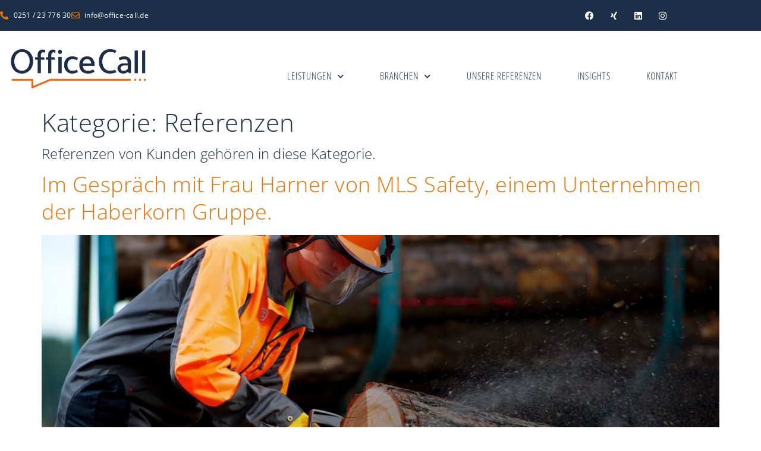

--- FILE ---
content_type: text/html; charset=UTF-8
request_url: https://www.office-call.de/category/referenzen/
body_size: 26350
content:
<!doctype html>
<html lang="de">
<head>
	<meta charset="UTF-8">
	<meta name="viewport" content="width=device-width, initial-scale=1">
	<link rel="profile" href="https://gmpg.org/xfn/11">
	<meta name='robots' content='index, follow, max-image-preview:large, max-snippet:-1, max-video-preview:-1' />

	<!-- This site is optimized with the Yoast SEO plugin v26.8 - https://yoast.com/product/yoast-seo-wordpress/ -->
	<title>Referenzen - OfficeCall GmbH</title>
	<meta name="description" content="Referenzen von Kunden gehören in diese Kategorie." />
	<link rel="canonical" href="https://www.office-call.de/category/referenzen/" />
	<meta property="og:locale" content="de_DE" />
	<meta property="og:type" content="article" />
	<meta property="og:title" content="Referenzen - OfficeCall GmbH" />
	<meta property="og:description" content="Referenzen von Kunden gehören in diese Kategorie." />
	<meta property="og:url" content="https://www.office-call.de/category/referenzen/" />
	<meta property="og:site_name" content="OfficeCall GmbH" />
	<script type="application/ld+json" class="yoast-schema-graph">{"@context":"https://schema.org","@graph":[{"@type":"CollectionPage","@id":"https://www.office-call.de/category/referenzen/","url":"https://www.office-call.de/category/referenzen/","name":"Referenzen - OfficeCall GmbH","isPartOf":{"@id":"https://www.office-call.de/#website"},"primaryImageOfPage":{"@id":"https://www.office-call.de/category/referenzen/#primaryimage"},"image":{"@id":"https://www.office-call.de/category/referenzen/#primaryimage"},"thumbnailUrl":"https://www.office-call.de/wp-content/uploads/2022/11/officecall-vertriebsmarketing.jpg","description":"Referenzen von Kunden gehören in diese Kategorie.","breadcrumb":{"@id":"https://www.office-call.de/category/referenzen/#breadcrumb"},"inLanguage":"de"},{"@type":"ImageObject","inLanguage":"de","@id":"https://www.office-call.de/category/referenzen/#primaryimage","url":"https://www.office-call.de/wp-content/uploads/2022/11/officecall-vertriebsmarketing.jpg","contentUrl":"https://www.office-call.de/wp-content/uploads/2022/11/officecall-vertriebsmarketing.jpg","width":2540,"height":1694},{"@type":"BreadcrumbList","@id":"https://www.office-call.de/category/referenzen/#breadcrumb","itemListElement":[{"@type":"ListItem","position":1,"name":"Home","item":"https://www.office-call.de/"},{"@type":"ListItem","position":2,"name":"Referenzen"}]},{"@type":"WebSite","@id":"https://www.office-call.de/#website","url":"https://www.office-call.de/","name":"OfficeCall GmbH","description":"Telefonmarekting. Marktanalyse. Virtual Office.","publisher":{"@id":"https://www.office-call.de/#organization"},"potentialAction":[{"@type":"SearchAction","target":{"@type":"EntryPoint","urlTemplate":"https://www.office-call.de/?s={search_term_string}"},"query-input":{"@type":"PropertyValueSpecification","valueRequired":true,"valueName":"search_term_string"}}],"inLanguage":"de"},{"@type":"Organization","@id":"https://www.office-call.de/#organization","name":"OfficeCall Telefonmarketing GmbH","url":"https://www.office-call.de/","logo":{"@type":"ImageObject","inLanguage":"de","@id":"https://www.office-call.de/#/schema/logo/image/","url":"https://www.office-call.de/wp-content/uploads/2020/06/Logo-OC-Telefon-2018.jpg","contentUrl":"https://www.office-call.de/wp-content/uploads/2020/06/Logo-OC-Telefon-2018.jpg","width":399,"height":140,"caption":"OfficeCall Telefonmarketing GmbH"},"image":{"@id":"https://www.office-call.de/#/schema/logo/image/"},"sameAs":["https://www.facebook.com/OfficeCallTelefonmanufaktur/","https://www.instagram.com/officecallms"]}]}</script>
	<!-- / Yoast SEO plugin. -->


<link rel='dns-prefetch' href='//www.office-call.de' />
<link rel='dns-prefetch' href='//www.googletagmanager.com' />
<link rel="alternate" type="application/rss+xml" title="OfficeCall GmbH  &raquo; Feed" href="https://www.office-call.de/feed/" />
<link rel="alternate" type="application/rss+xml" title="OfficeCall GmbH  &raquo; Kommentar-Feed" href="https://www.office-call.de/comments/feed/" />
<link rel="preload" href="https://www.office-call.de/wp-content/2752cd29a74de4706cfbd0496c540f71.js?ver=401613a092edc7b92537eeca76324300" as="script" />
<link rel="preload" href="https://www.office-call.de/wp-content/e84d9c24ec32251e70c3a057c32c3240.js?ver=b079cf2da5db0bdfd398ddb300ac859a" as="script" />
<link rel="alternate" type="application/rss+xml" title="OfficeCall GmbH  &raquo; Referenzen Kategorie-Feed" href="https://www.office-call.de/category/referenzen/feed/" />
<script defer src="https://www.office-call.de/wp-content/2752cd29a74de4706cfbd0496c540f71.js?ver=401613a092edc7b92537eeca76324300" id="real-cookie-banner-pro-vendor-real-cookie-banner-pro-banner-js"></script>
<script type="text/plain" data-skip-moving="true" id="a6afdedfae74455f70da612d7b602f9831-js-extra">[base64-encoded-plugin-config:][base64]/[base64]/[base64]/[base64]</script>
<script id="a6afdedfae74455f70da612d7b602f9832-js-extra">var realCookieBanner = /* document.write */ JSON.parse(window.atob(document.getElementById("a6afdedfae74455f70da612d7b602f9831-js-extra").innerHTML.substr(31)));</script><script defer src="https://www.office-call.de/wp-content/e84d9c24ec32251e70c3a057c32c3240.js?ver=b079cf2da5db0bdfd398ddb300ac859a" id="real-cookie-banner-pro-banner-js"></script>
<style id='wp-img-auto-sizes-contain-inline-css'>
img:is([sizes=auto i],[sizes^="auto," i]){contain-intrinsic-size:3000px 1500px}
/*# sourceURL=wp-img-auto-sizes-contain-inline-css */
</style>
<style id='wp-emoji-styles-inline-css'>

	img.wp-smiley, img.emoji {
		display: inline !important;
		border: none !important;
		box-shadow: none !important;
		height: 1em !important;
		width: 1em !important;
		margin: 0 0.07em !important;
		vertical-align: -0.1em !important;
		background: none !important;
		padding: 0 !important;
	}
/*# sourceURL=wp-emoji-styles-inline-css */
</style>
<link rel='stylesheet' id='wp-block-library-css' href='https://www.office-call.de/wp-includes/css/dist/block-library/style.min.css?ver=6.9' media='all' />
<style id='classic-theme-styles-inline-css'>
/*! This file is auto-generated */
.wp-block-button__link{color:#fff;background-color:#32373c;border-radius:9999px;box-shadow:none;text-decoration:none;padding:calc(.667em + 2px) calc(1.333em + 2px);font-size:1.125em}.wp-block-file__button{background:#32373c;color:#fff;text-decoration:none}
/*# sourceURL=/wp-includes/css/classic-themes.min.css */
</style>
<style id='global-styles-inline-css'>
:root{--wp--preset--aspect-ratio--square: 1;--wp--preset--aspect-ratio--4-3: 4/3;--wp--preset--aspect-ratio--3-4: 3/4;--wp--preset--aspect-ratio--3-2: 3/2;--wp--preset--aspect-ratio--2-3: 2/3;--wp--preset--aspect-ratio--16-9: 16/9;--wp--preset--aspect-ratio--9-16: 9/16;--wp--preset--color--black: #000000;--wp--preset--color--cyan-bluish-gray: #abb8c3;--wp--preset--color--white: #ffffff;--wp--preset--color--pale-pink: #f78da7;--wp--preset--color--vivid-red: #cf2e2e;--wp--preset--color--luminous-vivid-orange: #ff6900;--wp--preset--color--luminous-vivid-amber: #fcb900;--wp--preset--color--light-green-cyan: #7bdcb5;--wp--preset--color--vivid-green-cyan: #00d084;--wp--preset--color--pale-cyan-blue: #8ed1fc;--wp--preset--color--vivid-cyan-blue: #0693e3;--wp--preset--color--vivid-purple: #9b51e0;--wp--preset--gradient--vivid-cyan-blue-to-vivid-purple: linear-gradient(135deg,rgb(6,147,227) 0%,rgb(155,81,224) 100%);--wp--preset--gradient--light-green-cyan-to-vivid-green-cyan: linear-gradient(135deg,rgb(122,220,180) 0%,rgb(0,208,130) 100%);--wp--preset--gradient--luminous-vivid-amber-to-luminous-vivid-orange: linear-gradient(135deg,rgb(252,185,0) 0%,rgb(255,105,0) 100%);--wp--preset--gradient--luminous-vivid-orange-to-vivid-red: linear-gradient(135deg,rgb(255,105,0) 0%,rgb(207,46,46) 100%);--wp--preset--gradient--very-light-gray-to-cyan-bluish-gray: linear-gradient(135deg,rgb(238,238,238) 0%,rgb(169,184,195) 100%);--wp--preset--gradient--cool-to-warm-spectrum: linear-gradient(135deg,rgb(74,234,220) 0%,rgb(151,120,209) 20%,rgb(207,42,186) 40%,rgb(238,44,130) 60%,rgb(251,105,98) 80%,rgb(254,248,76) 100%);--wp--preset--gradient--blush-light-purple: linear-gradient(135deg,rgb(255,206,236) 0%,rgb(152,150,240) 100%);--wp--preset--gradient--blush-bordeaux: linear-gradient(135deg,rgb(254,205,165) 0%,rgb(254,45,45) 50%,rgb(107,0,62) 100%);--wp--preset--gradient--luminous-dusk: linear-gradient(135deg,rgb(255,203,112) 0%,rgb(199,81,192) 50%,rgb(65,88,208) 100%);--wp--preset--gradient--pale-ocean: linear-gradient(135deg,rgb(255,245,203) 0%,rgb(182,227,212) 50%,rgb(51,167,181) 100%);--wp--preset--gradient--electric-grass: linear-gradient(135deg,rgb(202,248,128) 0%,rgb(113,206,126) 100%);--wp--preset--gradient--midnight: linear-gradient(135deg,rgb(2,3,129) 0%,rgb(40,116,252) 100%);--wp--preset--font-size--small: 13px;--wp--preset--font-size--medium: 20px;--wp--preset--font-size--large: 36px;--wp--preset--font-size--x-large: 42px;--wp--preset--spacing--20: 0.44rem;--wp--preset--spacing--30: 0.67rem;--wp--preset--spacing--40: 1rem;--wp--preset--spacing--50: 1.5rem;--wp--preset--spacing--60: 2.25rem;--wp--preset--spacing--70: 3.38rem;--wp--preset--spacing--80: 5.06rem;--wp--preset--shadow--natural: 6px 6px 9px rgba(0, 0, 0, 0.2);--wp--preset--shadow--deep: 12px 12px 50px rgba(0, 0, 0, 0.4);--wp--preset--shadow--sharp: 6px 6px 0px rgba(0, 0, 0, 0.2);--wp--preset--shadow--outlined: 6px 6px 0px -3px rgb(255, 255, 255), 6px 6px rgb(0, 0, 0);--wp--preset--shadow--crisp: 6px 6px 0px rgb(0, 0, 0);}:where(.is-layout-flex){gap: 0.5em;}:where(.is-layout-grid){gap: 0.5em;}body .is-layout-flex{display: flex;}.is-layout-flex{flex-wrap: wrap;align-items: center;}.is-layout-flex > :is(*, div){margin: 0;}body .is-layout-grid{display: grid;}.is-layout-grid > :is(*, div){margin: 0;}:where(.wp-block-columns.is-layout-flex){gap: 2em;}:where(.wp-block-columns.is-layout-grid){gap: 2em;}:where(.wp-block-post-template.is-layout-flex){gap: 1.25em;}:where(.wp-block-post-template.is-layout-grid){gap: 1.25em;}.has-black-color{color: var(--wp--preset--color--black) !important;}.has-cyan-bluish-gray-color{color: var(--wp--preset--color--cyan-bluish-gray) !important;}.has-white-color{color: var(--wp--preset--color--white) !important;}.has-pale-pink-color{color: var(--wp--preset--color--pale-pink) !important;}.has-vivid-red-color{color: var(--wp--preset--color--vivid-red) !important;}.has-luminous-vivid-orange-color{color: var(--wp--preset--color--luminous-vivid-orange) !important;}.has-luminous-vivid-amber-color{color: var(--wp--preset--color--luminous-vivid-amber) !important;}.has-light-green-cyan-color{color: var(--wp--preset--color--light-green-cyan) !important;}.has-vivid-green-cyan-color{color: var(--wp--preset--color--vivid-green-cyan) !important;}.has-pale-cyan-blue-color{color: var(--wp--preset--color--pale-cyan-blue) !important;}.has-vivid-cyan-blue-color{color: var(--wp--preset--color--vivid-cyan-blue) !important;}.has-vivid-purple-color{color: var(--wp--preset--color--vivid-purple) !important;}.has-black-background-color{background-color: var(--wp--preset--color--black) !important;}.has-cyan-bluish-gray-background-color{background-color: var(--wp--preset--color--cyan-bluish-gray) !important;}.has-white-background-color{background-color: var(--wp--preset--color--white) !important;}.has-pale-pink-background-color{background-color: var(--wp--preset--color--pale-pink) !important;}.has-vivid-red-background-color{background-color: var(--wp--preset--color--vivid-red) !important;}.has-luminous-vivid-orange-background-color{background-color: var(--wp--preset--color--luminous-vivid-orange) !important;}.has-luminous-vivid-amber-background-color{background-color: var(--wp--preset--color--luminous-vivid-amber) !important;}.has-light-green-cyan-background-color{background-color: var(--wp--preset--color--light-green-cyan) !important;}.has-vivid-green-cyan-background-color{background-color: var(--wp--preset--color--vivid-green-cyan) !important;}.has-pale-cyan-blue-background-color{background-color: var(--wp--preset--color--pale-cyan-blue) !important;}.has-vivid-cyan-blue-background-color{background-color: var(--wp--preset--color--vivid-cyan-blue) !important;}.has-vivid-purple-background-color{background-color: var(--wp--preset--color--vivid-purple) !important;}.has-black-border-color{border-color: var(--wp--preset--color--black) !important;}.has-cyan-bluish-gray-border-color{border-color: var(--wp--preset--color--cyan-bluish-gray) !important;}.has-white-border-color{border-color: var(--wp--preset--color--white) !important;}.has-pale-pink-border-color{border-color: var(--wp--preset--color--pale-pink) !important;}.has-vivid-red-border-color{border-color: var(--wp--preset--color--vivid-red) !important;}.has-luminous-vivid-orange-border-color{border-color: var(--wp--preset--color--luminous-vivid-orange) !important;}.has-luminous-vivid-amber-border-color{border-color: var(--wp--preset--color--luminous-vivid-amber) !important;}.has-light-green-cyan-border-color{border-color: var(--wp--preset--color--light-green-cyan) !important;}.has-vivid-green-cyan-border-color{border-color: var(--wp--preset--color--vivid-green-cyan) !important;}.has-pale-cyan-blue-border-color{border-color: var(--wp--preset--color--pale-cyan-blue) !important;}.has-vivid-cyan-blue-border-color{border-color: var(--wp--preset--color--vivid-cyan-blue) !important;}.has-vivid-purple-border-color{border-color: var(--wp--preset--color--vivid-purple) !important;}.has-vivid-cyan-blue-to-vivid-purple-gradient-background{background: var(--wp--preset--gradient--vivid-cyan-blue-to-vivid-purple) !important;}.has-light-green-cyan-to-vivid-green-cyan-gradient-background{background: var(--wp--preset--gradient--light-green-cyan-to-vivid-green-cyan) !important;}.has-luminous-vivid-amber-to-luminous-vivid-orange-gradient-background{background: var(--wp--preset--gradient--luminous-vivid-amber-to-luminous-vivid-orange) !important;}.has-luminous-vivid-orange-to-vivid-red-gradient-background{background: var(--wp--preset--gradient--luminous-vivid-orange-to-vivid-red) !important;}.has-very-light-gray-to-cyan-bluish-gray-gradient-background{background: var(--wp--preset--gradient--very-light-gray-to-cyan-bluish-gray) !important;}.has-cool-to-warm-spectrum-gradient-background{background: var(--wp--preset--gradient--cool-to-warm-spectrum) !important;}.has-blush-light-purple-gradient-background{background: var(--wp--preset--gradient--blush-light-purple) !important;}.has-blush-bordeaux-gradient-background{background: var(--wp--preset--gradient--blush-bordeaux) !important;}.has-luminous-dusk-gradient-background{background: var(--wp--preset--gradient--luminous-dusk) !important;}.has-pale-ocean-gradient-background{background: var(--wp--preset--gradient--pale-ocean) !important;}.has-electric-grass-gradient-background{background: var(--wp--preset--gradient--electric-grass) !important;}.has-midnight-gradient-background{background: var(--wp--preset--gradient--midnight) !important;}.has-small-font-size{font-size: var(--wp--preset--font-size--small) !important;}.has-medium-font-size{font-size: var(--wp--preset--font-size--medium) !important;}.has-large-font-size{font-size: var(--wp--preset--font-size--large) !important;}.has-x-large-font-size{font-size: var(--wp--preset--font-size--x-large) !important;}
:where(.wp-block-post-template.is-layout-flex){gap: 1.25em;}:where(.wp-block-post-template.is-layout-grid){gap: 1.25em;}
:where(.wp-block-term-template.is-layout-flex){gap: 1.25em;}:where(.wp-block-term-template.is-layout-grid){gap: 1.25em;}
:where(.wp-block-columns.is-layout-flex){gap: 2em;}:where(.wp-block-columns.is-layout-grid){gap: 2em;}
:root :where(.wp-block-pullquote){font-size: 1.5em;line-height: 1.6;}
/*# sourceURL=global-styles-inline-css */
</style>
<link rel='stylesheet' id='hello-elementor-css' href='https://www.office-call.de/wp-content/themes/hello-elementor/style.min.css?ver=3.1.1' media='all' />
<link rel='stylesheet' id='hello-elementor-theme-style-css' href='https://www.office-call.de/wp-content/themes/hello-elementor/theme.min.css?ver=3.1.1' media='all' />
<link rel='stylesheet' id='hello-elementor-header-footer-css' href='https://www.office-call.de/wp-content/themes/hello-elementor/header-footer.min.css?ver=3.1.1' media='all' />
<link rel='stylesheet' id='elementor-frontend-css' href='https://www.office-call.de/wp-content/plugins/elementor/assets/css/frontend.min.css?ver=3.34.2' media='all' />
<link rel='stylesheet' id='widget-icon-list-css' href='https://www.office-call.de/wp-content/plugins/elementor/assets/css/widget-icon-list.min.css?ver=3.34.2' media='all' />
<link rel='stylesheet' id='widget-social-icons-css' href='https://www.office-call.de/wp-content/plugins/elementor/assets/css/widget-social-icons.min.css?ver=3.34.2' media='all' />
<link rel='stylesheet' id='e-apple-webkit-css' href='https://www.office-call.de/wp-content/plugins/elementor/assets/css/conditionals/apple-webkit.min.css?ver=3.34.2' media='all' />
<link rel='stylesheet' id='widget-image-css' href='https://www.office-call.de/wp-content/plugins/elementor/assets/css/widget-image.min.css?ver=3.34.2' media='all' />
<link rel='stylesheet' id='widget-nav-menu-css' href='https://www.office-call.de/wp-content/plugins/elementor-pro/assets/css/widget-nav-menu.min.css?ver=3.24.3' media='all' />
<link rel='stylesheet' id='widget-heading-css' href='https://www.office-call.de/wp-content/plugins/elementor/assets/css/widget-heading.min.css?ver=3.34.2' media='all' />
<link rel='stylesheet' id='elementor-icons-css' href='https://www.office-call.de/wp-content/plugins/elementor/assets/lib/eicons/css/elementor-icons.min.css?ver=5.46.0' media='all' />
<link rel='stylesheet' id='elementor-post-4490-css' href='https://www.office-call.de/wp-content/uploads/elementor/css/post-4490.css?ver=1768970263' media='all' />
<link rel='stylesheet' id='elementor-pro-css' href='https://www.office-call.de/wp-content/plugins/elementor-pro/assets/css/frontend.min.css?ver=3.24.3' media='all' />
<link rel='stylesheet' id='font-awesome-5-all-css' href='https://www.office-call.de/wp-content/plugins/elementor/assets/lib/font-awesome/css/all.min.css?ver=3.34.2' media='all' />
<link rel='stylesheet' id='font-awesome-4-shim-css' href='https://www.office-call.de/wp-content/plugins/elementor/assets/lib/font-awesome/css/v4-shims.min.css?ver=3.34.2' media='all' />
<link rel='stylesheet' id='elementor-post-6320-css' href='https://www.office-call.de/wp-content/uploads/elementor/css/post-6320.css?ver=1768970263' media='all' />
<link rel='stylesheet' id='elementor-post-4464-css' href='https://www.office-call.de/wp-content/uploads/elementor/css/post-4464.css?ver=1768970263' media='all' />
<link rel='stylesheet' id='elementor-icons-shared-0-css' href='https://www.office-call.de/wp-content/plugins/elementor/assets/lib/font-awesome/css/fontawesome.min.css?ver=5.15.3' media='all' />
<link rel='stylesheet' id='elementor-icons-fa-solid-css' href='https://www.office-call.de/wp-content/plugins/elementor/assets/lib/font-awesome/css/solid.min.css?ver=5.15.3' media='all' />
<link rel='stylesheet' id='elementor-icons-fa-regular-css' href='https://www.office-call.de/wp-content/plugins/elementor/assets/lib/font-awesome/css/regular.min.css?ver=5.15.3' media='all' />
<link rel='stylesheet' id='elementor-icons-fa-brands-css' href='https://www.office-call.de/wp-content/plugins/elementor/assets/lib/font-awesome/css/brands.min.css?ver=5.15.3' media='all' />
<script src="https://www.office-call.de/wp-includes/js/jquery/jquery.min.js?ver=3.7.1" id="jquery-core-js"></script>
<script src="https://www.office-call.de/wp-includes/js/jquery/jquery-migrate.min.js?ver=3.4.1" id="jquery-migrate-js"></script>
<script src="https://www.office-call.de/wp-content/plugins/elementor/assets/lib/font-awesome/js/v4-shims.min.js?ver=3.34.2" id="font-awesome-4-shim-js"></script>

<!-- Google tag (gtag.js) snippet added by Site Kit -->
<!-- Google Analytics snippet added by Site Kit -->
<script src="https://www.googletagmanager.com/gtag/js?id=GT-NC89BJ2" id="google_gtagjs-js" async></script>
<script id="google_gtagjs-js-after">
window.dataLayer = window.dataLayer || [];function gtag(){dataLayer.push(arguments);}
gtag("set","linker",{"domains":["www.office-call.de"]});
gtag("js", new Date());
gtag("set", "developer_id.dZTNiMT", true);
gtag("config", "GT-NC89BJ2");
//# sourceURL=google_gtagjs-js-after
</script>
<link rel="https://api.w.org/" href="https://www.office-call.de/wp-json/" /><link rel="alternate" title="JSON" type="application/json" href="https://www.office-call.de/wp-json/wp/v2/categories/3" /><link rel="EditURI" type="application/rsd+xml" title="RSD" href="https://www.office-call.de/xmlrpc.php?rsd" />
<meta name="generator" content="WordPress 6.9" />
<script>var _etrackerOnReady = [];</script><script type="text/javascript" id="_etLoader" charset="UTF-8" data-secure-code="0pV3J3" data-block-cookies="true" src="//code.etracker.com/code/e.js" data-plugin-version="WP:etracker:2.7.2" async></script><script>et_pagename = (function(html){var txt = document.createElement("textarea");txt.innerHTML = html;return txt.value;}('Referenzen'))</script>
<meta name="generator" content="Site Kit by Google 1.170.0" /><meta name="generator" content="Elementor 3.34.2; features: additional_custom_breakpoints; settings: css_print_method-external, google_font-enabled, font_display-block">
			<style>
				.e-con.e-parent:nth-of-type(n+4):not(.e-lazyloaded):not(.e-no-lazyload),
				.e-con.e-parent:nth-of-type(n+4):not(.e-lazyloaded):not(.e-no-lazyload) * {
					background-image: none !important;
				}
				@media screen and (max-height: 1024px) {
					.e-con.e-parent:nth-of-type(n+3):not(.e-lazyloaded):not(.e-no-lazyload),
					.e-con.e-parent:nth-of-type(n+3):not(.e-lazyloaded):not(.e-no-lazyload) * {
						background-image: none !important;
					}
				}
				@media screen and (max-height: 640px) {
					.e-con.e-parent:nth-of-type(n+2):not(.e-lazyloaded):not(.e-no-lazyload),
					.e-con.e-parent:nth-of-type(n+2):not(.e-lazyloaded):not(.e-no-lazyload) * {
						background-image: none !important;
					}
				}
			</style>
			<style>[consent-id]:not(.rcb-content-blocker):not([consent-transaction-complete]):not([consent-visual-use-parent^="children:"]){opacity:0!important;}</style><link rel="icon" href="https://www.office-call.de/wp-content/uploads/2022/06/cropped-office-call_icon-32x32.png" sizes="32x32" />
<link rel="icon" href="https://www.office-call.de/wp-content/uploads/2022/06/cropped-office-call_icon-192x192.png" sizes="192x192" />
<link rel="apple-touch-icon" href="https://www.office-call.de/wp-content/uploads/2022/06/cropped-office-call_icon-180x180.png" />
<meta name="msapplication-TileImage" content="https://www.office-call.de/wp-content/uploads/2022/06/cropped-office-call_icon-270x270.png" />
		<style id="wp-custom-css">
			p.footnote { font-size: 0.75em;
color: grey;}

a, a:visited, a:hover { color: #F7A700;}

p.trennung, p {
  -ms-hyphens: auto;
  -webkit-hyphens: auto;
  hyphens: auto;
	
			</style>
		</head>
<body class="archive category category-referenzen category-3 wp-custom-logo wp-theme-hello-elementor elementor-default elementor-kit-4490">


<a class="skip-link screen-reader-text" href="#content">Zum Inhalt springen</a>

		<div data-elementor-type="header" data-elementor-id="6320" class="elementor elementor-6320 elementor-location-header" data-elementor-post-type="elementor_library">
					<section class="elementor-section elementor-top-section elementor-element elementor-element-719bd42b elementor-section-boxed elementor-section-height-default elementor-section-height-default" data-id="719bd42b" data-element_type="section" data-settings="{&quot;background_background&quot;:&quot;classic&quot;}">
						<div class="elementor-container elementor-column-gap-default">
					<div class="elementor-column elementor-col-50 elementor-top-column elementor-element elementor-element-3678c3f0" data-id="3678c3f0" data-element_type="column">
			<div class="elementor-widget-wrap elementor-element-populated">
						<div class="elementor-element elementor-element-7d7df1a4 elementor-icon-list--layout-inline elementor-mobile-align-center elementor-list-item-link-full_width elementor-widget elementor-widget-icon-list" data-id="7d7df1a4" data-element_type="widget" data-widget_type="icon-list.default">
				<div class="elementor-widget-container">
							<ul class="elementor-icon-list-items elementor-inline-items">
							<li class="elementor-icon-list-item elementor-inline-item">
											<a href="tel:+492512377630">

												<span class="elementor-icon-list-icon">
							<i aria-hidden="true" class="fas fa-phone-alt"></i>						</span>
										<span class="elementor-icon-list-text"> 0251 / 23 776 30</span>
											</a>
									</li>
								<li class="elementor-icon-list-item elementor-inline-item">
											<a href="mailto:info@office-call.de">

												<span class="elementor-icon-list-icon">
							<i aria-hidden="true" class="far fa-envelope"></i>						</span>
										<span class="elementor-icon-list-text">info@office-call.de</span>
											</a>
									</li>
						</ul>
						</div>
				</div>
					</div>
		</div>
				<div class="elementor-column elementor-col-50 elementor-top-column elementor-element elementor-element-5da30f06" data-id="5da30f06" data-element_type="column">
			<div class="elementor-widget-wrap elementor-element-populated">
						<section class="elementor-section elementor-inner-section elementor-element elementor-element-865570f elementor-section-content-middle elementor-section-boxed elementor-section-height-default elementor-section-height-default" data-id="865570f" data-element_type="section">
						<div class="elementor-container elementor-column-gap-default">
					<div class="elementor-column elementor-col-100 elementor-inner-column elementor-element elementor-element-d1d0690" data-id="d1d0690" data-element_type="column">
			<div class="elementor-widget-wrap elementor-element-populated">
						<div class="elementor-element elementor-element-2dcbc099 e-grid-align-right e-grid-align-mobile-center elementor-shape-rounded elementor-grid-0 elementor-widget elementor-widget-social-icons" data-id="2dcbc099" data-element_type="widget" data-widget_type="social-icons.default">
				<div class="elementor-widget-container">
							<div class="elementor-social-icons-wrapper elementor-grid" role="list">
							<span class="elementor-grid-item" role="listitem">
					<a class="elementor-icon elementor-social-icon elementor-social-icon-facebook elementor-repeater-item-ef598a8" href="https://www.facebook.com/OfficeCallTelefonmanufaktur" target="_blank">
						<span class="elementor-screen-only">Facebook</span>
						<i aria-hidden="true" class="fab fa-facebook"></i>					</a>
				</span>
							<span class="elementor-grid-item" role="listitem">
					<a class="elementor-icon elementor-social-icon elementor-social-icon-xing elementor-repeater-item-30c1be3" href="https://www.xing.com/profile/Hildegard_Boeckenholt/portfolio" target="_blank">
						<span class="elementor-screen-only">Xing</span>
						<i aria-hidden="true" class="fab fa-xing"></i>					</a>
				</span>
							<span class="elementor-grid-item" role="listitem">
					<a class="elementor-icon elementor-social-icon elementor-social-icon-linkedin elementor-repeater-item-c036b40" href="https://www.linkedin.com/company/officecall-telefonmarketing/" target="_blank">
						<span class="elementor-screen-only">Linkedin</span>
						<i aria-hidden="true" class="fab fa-linkedin"></i>					</a>
				</span>
							<span class="elementor-grid-item" role="listitem">
					<a class="elementor-icon elementor-social-icon elementor-social-icon-instagram elementor-repeater-item-650ba1f" href="https://www.instagram.com/officecallms/" target="_blank">
						<span class="elementor-screen-only">Instagram</span>
						<i aria-hidden="true" class="fab fa-instagram"></i>					</a>
				</span>
					</div>
						</div>
				</div>
					</div>
		</div>
					</div>
		</section>
					</div>
		</div>
					</div>
		</section>
				<section class="elementor-section elementor-top-section elementor-element elementor-element-abfeed8 elementor-section-boxed elementor-section-height-default elementor-section-height-default" data-id="abfeed8" data-element_type="section">
						<div class="elementor-container elementor-column-gap-default">
					<div class="elementor-column elementor-col-100 elementor-top-column elementor-element elementor-element-5747d845" data-id="5747d845" data-element_type="column">
			<div class="elementor-widget-wrap elementor-element-populated">
						<section class="elementor-section elementor-inner-section elementor-element elementor-element-72646f04 elementor-section-boxed elementor-section-height-default elementor-section-height-default" data-id="72646f04" data-element_type="section">
						<div class="elementor-container elementor-column-gap-default">
					<div class="elementor-column elementor-col-50 elementor-inner-column elementor-element elementor-element-32ebb5c1" data-id="32ebb5c1" data-element_type="column">
			<div class="elementor-widget-wrap elementor-element-populated">
						<div class="elementor-element elementor-element-6fc0b564 elementor-widget elementor-widget-image" data-id="6fc0b564" data-element_type="widget" data-widget_type="image.default">
				<div class="elementor-widget-container">
																<a href="https://office-call.de">
							<img fetchpriority="high" width="800" height="229" src="https://www.office-call.de/wp-content/uploads/2025/01/cropped-oc-logo-new-1024x293.png" class="attachment-large size-large wp-image-7961" alt="" srcset="https://www.office-call.de/wp-content/uploads/2025/01/cropped-oc-logo-new-1024x293.png 1024w, https://www.office-call.de/wp-content/uploads/2025/01/cropped-oc-logo-new-300x86.png 300w, https://www.office-call.de/wp-content/uploads/2025/01/cropped-oc-logo-new-768x220.png 768w, https://www.office-call.de/wp-content/uploads/2025/01/cropped-oc-logo-new-1536x439.png 1536w, https://www.office-call.de/wp-content/uploads/2025/01/cropped-oc-logo-new.png 1546w" sizes="(max-width: 800px) 100vw, 800px" />								</a>
															</div>
				</div>
					</div>
		</div>
				<div class="elementor-column elementor-col-50 elementor-inner-column elementor-element elementor-element-3fde143b" data-id="3fde143b" data-element_type="column">
			<div class="elementor-widget-wrap elementor-element-populated">
						<div class="elementor-element elementor-element-6f39ffc4 elementor-nav-menu__align-end elementor-nav-menu--stretch elementor-nav-menu--dropdown-tablet elementor-nav-menu__text-align-aside elementor-nav-menu--toggle elementor-nav-menu--burger elementor-widget elementor-widget-nav-menu" data-id="6f39ffc4" data-element_type="widget" data-settings="{&quot;submenu_icon&quot;:{&quot;value&quot;:&quot;&lt;i class=\&quot;fas fa-chevron-down\&quot;&gt;&lt;\/i&gt;&quot;,&quot;library&quot;:&quot;fa-solid&quot;},&quot;full_width&quot;:&quot;stretch&quot;,&quot;layout&quot;:&quot;horizontal&quot;,&quot;toggle&quot;:&quot;burger&quot;}" data-widget_type="nav-menu.default">
				<div class="elementor-widget-container">
								<nav aria-label="Menü" class="elementor-nav-menu--main elementor-nav-menu__container elementor-nav-menu--layout-horizontal e--pointer-text e--animation-none">
				<ul id="menu-1-6f39ffc4" class="elementor-nav-menu"><li class="menu-item menu-item-type-post_type menu-item-object-page menu-item-has-children menu-item-7391"><a href="https://www.office-call.de/leistungen-im-b2b-vertrieb/" class="elementor-item">Leistungen</a>
<ul class="sub-menu elementor-nav-menu--dropdown">
	<li class="menu-item menu-item-type-post_type menu-item-object-page menu-item-6440"><a href="https://www.office-call.de/dialogmarketing/" class="elementor-sub-item">Telefonmarketing</a></li>
	<li class="menu-item menu-item-type-post_type menu-item-object-page menu-item-6438"><a href="https://www.office-call.de/marketing/" class="elementor-sub-item">Marktanalyse</a></li>
	<li class="menu-item menu-item-type-post_type menu-item-object-page menu-item-6439"><a href="https://www.office-call.de/vertrieb/" class="elementor-sub-item">Virtual Office</a></li>
</ul>
</li>
<li class="menu-item menu-item-type-custom menu-item-object-custom menu-item-has-children menu-item-6650"><a href="#" class="elementor-item elementor-item-anchor">Branchen</a>
<ul class="sub-menu elementor-nav-menu--dropdown">
	<li class="menu-item menu-item-type-post_type menu-item-object-page menu-item-6651"><a href="https://www.office-call.de/maschinen/" class="elementor-sub-item">Maschinen- und Anlagenbau</a></li>
	<li class="menu-item menu-item-type-post_type menu-item-object-page menu-item-6652"><a href="https://www.office-call.de/medizintechnik/" class="elementor-sub-item">Medizintechnik und Medical Services</a></li>
	<li class="menu-item menu-item-type-post_type menu-item-object-page menu-item-6653"><a href="https://www.office-call.de/technische-haendler/" class="elementor-sub-item">Großhändler und Hersteller</a></li>
</ul>
</li>
<li class="menu-item menu-item-type-post_type menu-item-object-page menu-item-6443"><a href="https://www.office-call.de/officecall-referenzen/" class="elementor-item">Unsere Referenzen</a></li>
<li class="menu-item menu-item-type-post_type menu-item-object-page menu-item-6447"><a href="https://www.office-call.de/insights/" class="elementor-item">Insights</a></li>
<li class="menu-item menu-item-type-post_type menu-item-object-page menu-item-6446"><a href="https://www.office-call.de/telefonmarketing-beratung/" class="elementor-item">Kontakt</a></li>
</ul>			</nav>
					<div class="elementor-menu-toggle" role="button" tabindex="0" aria-label="Menu Toggle" aria-expanded="false">
			<i aria-hidden="true" role="presentation" class="elementor-menu-toggle__icon--open eicon-menu-bar"></i><i aria-hidden="true" role="presentation" class="elementor-menu-toggle__icon--close eicon-close"></i>			<span class="elementor-screen-only">Menü</span>
		</div>
					<nav class="elementor-nav-menu--dropdown elementor-nav-menu__container" aria-hidden="true">
				<ul id="menu-2-6f39ffc4" class="elementor-nav-menu"><li class="menu-item menu-item-type-post_type menu-item-object-page menu-item-has-children menu-item-7391"><a href="https://www.office-call.de/leistungen-im-b2b-vertrieb/" class="elementor-item" tabindex="-1">Leistungen</a>
<ul class="sub-menu elementor-nav-menu--dropdown">
	<li class="menu-item menu-item-type-post_type menu-item-object-page menu-item-6440"><a href="https://www.office-call.de/dialogmarketing/" class="elementor-sub-item" tabindex="-1">Telefonmarketing</a></li>
	<li class="menu-item menu-item-type-post_type menu-item-object-page menu-item-6438"><a href="https://www.office-call.de/marketing/" class="elementor-sub-item" tabindex="-1">Marktanalyse</a></li>
	<li class="menu-item menu-item-type-post_type menu-item-object-page menu-item-6439"><a href="https://www.office-call.de/vertrieb/" class="elementor-sub-item" tabindex="-1">Virtual Office</a></li>
</ul>
</li>
<li class="menu-item menu-item-type-custom menu-item-object-custom menu-item-has-children menu-item-6650"><a href="#" class="elementor-item elementor-item-anchor" tabindex="-1">Branchen</a>
<ul class="sub-menu elementor-nav-menu--dropdown">
	<li class="menu-item menu-item-type-post_type menu-item-object-page menu-item-6651"><a href="https://www.office-call.de/maschinen/" class="elementor-sub-item" tabindex="-1">Maschinen- und Anlagenbau</a></li>
	<li class="menu-item menu-item-type-post_type menu-item-object-page menu-item-6652"><a href="https://www.office-call.de/medizintechnik/" class="elementor-sub-item" tabindex="-1">Medizintechnik und Medical Services</a></li>
	<li class="menu-item menu-item-type-post_type menu-item-object-page menu-item-6653"><a href="https://www.office-call.de/technische-haendler/" class="elementor-sub-item" tabindex="-1">Großhändler und Hersteller</a></li>
</ul>
</li>
<li class="menu-item menu-item-type-post_type menu-item-object-page menu-item-6443"><a href="https://www.office-call.de/officecall-referenzen/" class="elementor-item" tabindex="-1">Unsere Referenzen</a></li>
<li class="menu-item menu-item-type-post_type menu-item-object-page menu-item-6447"><a href="https://www.office-call.de/insights/" class="elementor-item" tabindex="-1">Insights</a></li>
<li class="menu-item menu-item-type-post_type menu-item-object-page menu-item-6446"><a href="https://www.office-call.de/telefonmarketing-beratung/" class="elementor-item" tabindex="-1">Kontakt</a></li>
</ul>			</nav>
						</div>
				</div>
					</div>
		</div>
					</div>
		</section>
					</div>
		</div>
					</div>
		</section>
				</div>
		<main id="content" class="site-main">

			<div class="page-header">
			<h1 class="entry-title">Kategorie: <span>Referenzen</span></h1><p class="archive-description"><p>Referenzen von Kunden gehören in diese Kategorie.</p>
</p>		</div>
	
	<div class="page-content">
					<article class="post">
				<h2 class="entry-title"><a href="https://www.office-call.de/referenz-mls-safatey-der-haberkorn-gruppe/">Im Gespräch mit Frau Harner von MLS Safety, einem Unternehmen der Haberkorn Gruppe.</a></h2><a href="https://www.office-call.de/referenz-mls-safatey-der-haberkorn-gruppe/"><img width="800" height="534" src="https://www.office-call.de/wp-content/uploads/2022/11/officecall-vertriebsmarketing-1024x683.jpg" class="attachment-large size-large wp-post-image" alt="" decoding="async" srcset="https://www.office-call.de/wp-content/uploads/2022/11/officecall-vertriebsmarketing-1024x683.jpg 1024w, https://www.office-call.de/wp-content/uploads/2022/11/officecall-vertriebsmarketing-300x200.jpg 300w, https://www.office-call.de/wp-content/uploads/2022/11/officecall-vertriebsmarketing-768x512.jpg 768w, https://www.office-call.de/wp-content/uploads/2022/11/officecall-vertriebsmarketing-1536x1024.jpg 1536w, https://www.office-call.de/wp-content/uploads/2022/11/officecall-vertriebsmarketing-2048x1366.jpg 2048w" sizes="(max-width: 800px) 100vw, 800px" /></a><p>Frau Harner hat in einem kurzen Gespräch über die erfolgreiche Zusammenarbeit mit OfficeCall berichtet. </p>
			</article>
			</div>

	
</main>
		<div data-elementor-type="footer" data-elementor-id="4464" class="elementor elementor-4464 elementor-location-footer" data-elementor-post-type="elementor_library">
					<section class="elementor-section elementor-top-section elementor-element elementor-element-5aa85acd elementor-section-boxed elementor-section-height-default elementor-section-height-default" data-id="5aa85acd" data-element_type="section" data-settings="{&quot;background_background&quot;:&quot;classic&quot;}">
						<div class="elementor-container elementor-column-gap-default">
					<div class="elementor-column elementor-col-20 elementor-top-column elementor-element elementor-element-4706a3fd" data-id="4706a3fd" data-element_type="column">
			<div class="elementor-widget-wrap elementor-element-populated">
						<div class="elementor-element elementor-element-4d18e814 elementor-widget elementor-widget-image" data-id="4d18e814" data-element_type="widget" data-widget_type="image.default">
				<div class="elementor-widget-container">
																<a href="https://office-call.de">
							<img width="2180" height="800" src="https://www.office-call.de/wp-content/uploads/2020/06/oc-logo-black-01.png" class="attachment-full size-full wp-image-6331" alt="" srcset="https://www.office-call.de/wp-content/uploads/2020/06/oc-logo-black-01.png 2180w, https://www.office-call.de/wp-content/uploads/2020/06/oc-logo-black-01-300x110.png 300w, https://www.office-call.de/wp-content/uploads/2020/06/oc-logo-black-01-1024x376.png 1024w, https://www.office-call.de/wp-content/uploads/2020/06/oc-logo-black-01-768x282.png 768w, https://www.office-call.de/wp-content/uploads/2020/06/oc-logo-black-01-1536x564.png 1536w, https://www.office-call.de/wp-content/uploads/2020/06/oc-logo-black-01-2048x752.png 2048w" sizes="(max-width: 2180px) 100vw, 2180px" />								</a>
															</div>
				</div>
					</div>
		</div>
				<div class="elementor-column elementor-col-20 elementor-top-column elementor-element elementor-element-2250940f" data-id="2250940f" data-element_type="column">
			<div class="elementor-widget-wrap elementor-element-populated">
						<div class="elementor-element elementor-element-514a3e0c elementor-widget elementor-widget-heading" data-id="514a3e0c" data-element_type="widget" data-widget_type="heading.default">
				<div class="elementor-widget-container">
					<h6 class="elementor-heading-title elementor-size-default">Kontakt</h6>				</div>
				</div>
				<div class="elementor-element elementor-element-4dded286 elementor-align-start elementor-icon-list--layout-traditional elementor-list-item-link-full_width elementor-widget elementor-widget-icon-list" data-id="4dded286" data-element_type="widget" data-widget_type="icon-list.default">
				<div class="elementor-widget-container">
							<ul class="elementor-icon-list-items">
							<li class="elementor-icon-list-item">
										<span class="elementor-icon-list-text">OfficeCall GmbH</span>
									</li>
								<li class="elementor-icon-list-item">
										<span class="elementor-icon-list-text">Gildenstrasse 22</span>
									</li>
								<li class="elementor-icon-list-item">
										<span class="elementor-icon-list-text">48157 Münster</span>
									</li>
						</ul>
						</div>
				</div>
				<div class="elementor-element elementor-element-449a0bd elementor-align-start elementor-icon-list--layout-traditional elementor-list-item-link-full_width elementor-widget elementor-widget-icon-list" data-id="449a0bd" data-element_type="widget" data-widget_type="icon-list.default">
				<div class="elementor-widget-container">
							<ul class="elementor-icon-list-items">
							<li class="elementor-icon-list-item">
										<span class="elementor-icon-list-text">0251 / 237 76 30</span>
									</li>
								<li class="elementor-icon-list-item">
											<a href="mailto:info@office-call.de">

											<span class="elementor-icon-list-text">info@office-call.de</span>
											</a>
									</li>
						</ul>
						</div>
				</div>
					</div>
		</div>
				<div class="elementor-column elementor-col-20 elementor-top-column elementor-element elementor-element-44566bcc" data-id="44566bcc" data-element_type="column">
			<div class="elementor-widget-wrap elementor-element-populated">
						<div class="elementor-element elementor-element-5c239607 elementor-widget elementor-widget-heading" data-id="5c239607" data-element_type="widget" data-widget_type="heading.default">
				<div class="elementor-widget-container">
					<h6 class="elementor-heading-title elementor-size-default">Leistungen</h6>				</div>
				</div>
				<div class="elementor-element elementor-element-42e496ab elementor-align-start elementor-icon-list--layout-traditional elementor-list-item-link-full_width elementor-widget elementor-widget-icon-list" data-id="42e496ab" data-element_type="widget" data-widget_type="icon-list.default">
				<div class="elementor-widget-container">
							<ul class="elementor-icon-list-items">
							<li class="elementor-icon-list-item">
											<a href="https://www.office-call.de/vertrieb/">

											<span class="elementor-icon-list-text">Strategischer Vertrieb</span>
											</a>
									</li>
								<li class="elementor-icon-list-item">
											<a href="https://www.office-call.de/vertrieb/">

											<span class="elementor-icon-list-text">Neukundenakquise</span>
											</a>
									</li>
								<li class="elementor-icon-list-item">
											<a href="https://www.office-call.de/dialogmarketing/">

											<span class="elementor-icon-list-text">Kundenreaktivierung</span>
											</a>
									</li>
								<li class="elementor-icon-list-item">
											<a href="https://www.office-call.de/dialogmarketing/">

											<span class="elementor-icon-list-text">Kündigerrückgewinnung</span>
											</a>
									</li>
								<li class="elementor-icon-list-item">
											<a href="https://www.office-call.de/marketing/">

											<span class="elementor-icon-list-text">Adressvalidierung</span>
											</a>
									</li>
								<li class="elementor-icon-list-item">
											<a href="https://www.office-call.de/marketing/">

											<span class="elementor-icon-list-text">Bedarfsanalyse</span>
											</a>
									</li>
								<li class="elementor-icon-list-item">
											<a href="https://www.office-call.de/marketing/">

											<span class="elementor-icon-list-text">Cross- und Upselling</span>
											</a>
									</li>
						</ul>
						</div>
				</div>
					</div>
		</div>
				<div class="elementor-column elementor-col-20 elementor-top-column elementor-element elementor-element-1213550" data-id="1213550" data-element_type="column">
			<div class="elementor-widget-wrap elementor-element-populated">
						<div class="elementor-element elementor-element-640d44a0 elementor-widget elementor-widget-heading" data-id="640d44a0" data-element_type="widget" data-widget_type="heading.default">
				<div class="elementor-widget-container">
					<h6 class="elementor-heading-title elementor-size-default">Links</h6>				</div>
				</div>
				<div class="elementor-element elementor-element-41cedb86 elementor-align-start elementor-icon-list--layout-traditional elementor-list-item-link-full_width elementor-widget elementor-widget-icon-list" data-id="41cedb86" data-element_type="widget" data-widget_type="icon-list.default">
				<div class="elementor-widget-container">
							<ul class="elementor-icon-list-items">
							<li class="elementor-icon-list-item">
											<a href="https://www.office-call.de/officecall-referenzen/">

											<span class="elementor-icon-list-text">Referenzen</span>
											</a>
									</li>
								<li class="elementor-icon-list-item">
											<a href="https://www.office-call.de/insights/">

											<span class="elementor-icon-list-text">Blog</span>
											</a>
									</li>
								<li class="elementor-icon-list-item">
											<a href="https://www.office-call.de/telefonmarketing-beratung/">

											<span class="elementor-icon-list-text">Kontakt</span>
											</a>
									</li>
						</ul>
						</div>
				</div>
					</div>
		</div>
				<div class="elementor-column elementor-col-20 elementor-top-column elementor-element elementor-element-290e914c" data-id="290e914c" data-element_type="column">
			<div class="elementor-widget-wrap elementor-element-populated">
						<div class="elementor-element elementor-element-75ad1311 e-grid-align-right e-grid-align-mobile-center elementor-shape-rounded elementor-grid-0 elementor-widget elementor-widget-social-icons" data-id="75ad1311" data-element_type="widget" data-widget_type="social-icons.default">
				<div class="elementor-widget-container">
							<div class="elementor-social-icons-wrapper elementor-grid" role="list">
							<span class="elementor-grid-item" role="listitem">
					<a class="elementor-icon elementor-social-icon elementor-social-icon-facebook elementor-repeater-item-ef598a8" href="https://www.facebook.com/OfficeCallTelefonmanufaktur" target="_blank">
						<span class="elementor-screen-only">Facebook</span>
						<i aria-hidden="true" class="fab fa-facebook"></i>					</a>
				</span>
							<span class="elementor-grid-item" role="listitem">
					<a class="elementor-icon elementor-social-icon elementor-social-icon-xing elementor-repeater-item-30c1be3" href="https://www.xing.com/profile/Hildegard_Boeckenholt/portfolio" target="_blank">
						<span class="elementor-screen-only">Xing</span>
						<i aria-hidden="true" class="fab fa-xing"></i>					</a>
				</span>
							<span class="elementor-grid-item" role="listitem">
					<a class="elementor-icon elementor-social-icon elementor-social-icon-linkedin elementor-repeater-item-c036b40" href="https://www.linkedin.com/company/officecall-telefonmarketing/" target="_blank">
						<span class="elementor-screen-only">Linkedin</span>
						<i aria-hidden="true" class="fab fa-linkedin"></i>					</a>
				</span>
							<span class="elementor-grid-item" role="listitem">
					<a class="elementor-icon elementor-social-icon elementor-social-icon-instagram elementor-repeater-item-650ba1f" href="https://www.instagram.com/officecallms/" target="_blank">
						<span class="elementor-screen-only">Instagram</span>
						<i aria-hidden="true" class="fab fa-instagram"></i>					</a>
				</span>
					</div>
						</div>
				</div>
					</div>
		</div>
					</div>
		</section>
				<section class="elementor-section elementor-top-section elementor-element elementor-element-56e81af2 elementor-section-boxed elementor-section-height-default elementor-section-height-default" data-id="56e81af2" data-element_type="section" data-settings="{&quot;background_background&quot;:&quot;classic&quot;}">
						<div class="elementor-container elementor-column-gap-default">
					<div class="elementor-column elementor-col-50 elementor-top-column elementor-element elementor-element-1ac11eda" data-id="1ac11eda" data-element_type="column">
			<div class="elementor-widget-wrap elementor-element-populated">
						<div class="elementor-element elementor-element-4a33f547 elementor-icon-list--layout-inline elementor-align-start elementor-mobile-align-center elementor-list-item-link-full_width elementor-widget elementor-widget-icon-list" data-id="4a33f547" data-element_type="widget" data-widget_type="icon-list.default">
				<div class="elementor-widget-container">
							<ul class="elementor-icon-list-items elementor-inline-items">
							<li class="elementor-icon-list-item elementor-inline-item">
										<span class="elementor-icon-list-text">&copy; 2024 OfficeCall GmbH</span>
									</li>
						</ul>
						</div>
				</div>
					</div>
		</div>
				<div class="elementor-column elementor-col-50 elementor-top-column elementor-element elementor-element-3cafde21" data-id="3cafde21" data-element_type="column">
			<div class="elementor-widget-wrap elementor-element-populated">
						<div class="elementor-element elementor-element-5dd2f4bb elementor-icon-list--layout-inline elementor-align-end elementor-mobile-align-center elementor-list-item-link-full_width elementor-widget elementor-widget-icon-list" data-id="5dd2f4bb" data-element_type="widget" data-widget_type="icon-list.default">
				<div class="elementor-widget-container">
							<ul class="elementor-icon-list-items elementor-inline-items">
							<li class="elementor-icon-list-item elementor-inline-item">
											<a href="https://www.office-call.de/impressum-officecall-telefonmarketing-gmbh/">

											<span class="elementor-icon-list-text">Impressum</span>
											</a>
									</li>
								<li class="elementor-icon-list-item elementor-inline-item">
											<a href="https://www.office-call.de/agb/">

											<span class="elementor-icon-list-text">AGB</span>
											</a>
									</li>
								<li class="elementor-icon-list-item elementor-inline-item">
											<a href="https://www.office-call.de/datenschutz/">

											<span class="elementor-icon-list-text">Datenschutz</span>
											</a>
									</li>
						</ul>
						</div>
				</div>
					</div>
		</div>
					</div>
		</section>
				</div>
		
<script type="speculationrules">
{"prefetch":[{"source":"document","where":{"and":[{"href_matches":"/*"},{"not":{"href_matches":["/wp-*.php","/wp-admin/*","/wp-content/uploads/*","/wp-content/*","/wp-content/plugins/*","/wp-content/themes/hello-elementor/*","/*\\?(.+)"]}},{"not":{"selector_matches":"a[rel~=\"nofollow\"]"}},{"not":{"selector_matches":".no-prefetch, .no-prefetch a"}}]},"eagerness":"conservative"}]}
</script>
<div id="a94fc3a63-20f7-4114-af3b-92aab496f4f1" class="" data-bg="background-color: rgba(0, 0, 0, 0.380);" style="background-color: rgba(0, 0, 0, 0.380); position:fixed;top:0;left:0;right:0;bottom:0;z-index:999999;pointer-events:all;display:none;filter:none;max-height:100vh;" ></div>			<script>
				const lazyloadRunObserver = () => {
					const lazyloadBackgrounds = document.querySelectorAll( `.e-con.e-parent:not(.e-lazyloaded)` );
					const lazyloadBackgroundObserver = new IntersectionObserver( ( entries ) => {
						entries.forEach( ( entry ) => {
							if ( entry.isIntersecting ) {
								let lazyloadBackground = entry.target;
								if( lazyloadBackground ) {
									lazyloadBackground.classList.add( 'e-lazyloaded' );
								}
								lazyloadBackgroundObserver.unobserve( entry.target );
							}
						});
					}, { rootMargin: '200px 0px 200px 0px' } );
					lazyloadBackgrounds.forEach( ( lazyloadBackground ) => {
						lazyloadBackgroundObserver.observe( lazyloadBackground );
					} );
				};
				const events = [
					'DOMContentLoaded',
					'elementor/lazyload/observe',
				];
				events.forEach( ( event ) => {
					document.addEventListener( event, lazyloadRunObserver );
				} );
			</script>
			<script defer src="https://www.office-call.de/wp-content/54da4e78188e9bd0ea92f80dbc7875b4.js?ver=99ceb545a82e79370a10df3732cf1de6" id="real-cookie-banner-pro-blocker-js"></script>
<script src="https://www.office-call.de/wp-content/plugins/elementor/assets/js/webpack.runtime.min.js?ver=3.34.2" id="elementor-webpack-runtime-js"></script>
<script src="https://www.office-call.de/wp-content/plugins/elementor/assets/js/frontend-modules.min.js?ver=3.34.2" id="elementor-frontend-modules-js"></script>
<script src="https://www.office-call.de/wp-includes/js/jquery/ui/core.min.js?ver=1.13.3" id="jquery-ui-core-js"></script>
<script id="elementor-frontend-js-before">
var elementorFrontendConfig = {"environmentMode":{"edit":false,"wpPreview":false,"isScriptDebug":false},"i18n":{"shareOnFacebook":"Auf Facebook teilen","shareOnTwitter":"Auf Twitter teilen","pinIt":"Anheften","download":"Download","downloadImage":"Bild herunterladen","fullscreen":"Vollbild","zoom":"Zoom","share":"Teilen","playVideo":"Video abspielen","previous":"Zur\u00fcck","next":"Weiter","close":"Schlie\u00dfen","a11yCarouselPrevSlideMessage":"Vorherige Folie","a11yCarouselNextSlideMessage":"N\u00e4chste Folie","a11yCarouselFirstSlideMessage":"Dies ist die erste Folie","a11yCarouselLastSlideMessage":"Dies ist die letzte Folie","a11yCarouselPaginationBulletMessage":"Zu Folie"},"is_rtl":false,"breakpoints":{"xs":0,"sm":480,"md":768,"lg":1025,"xl":1440,"xxl":1600},"responsive":{"breakpoints":{"mobile":{"label":"Mobil Hochformat","value":767,"default_value":767,"direction":"max","is_enabled":true},"mobile_extra":{"label":"Mobil Querformat","value":880,"default_value":880,"direction":"max","is_enabled":false},"tablet":{"label":"Tablet-Hochformat","value":1024,"default_value":1024,"direction":"max","is_enabled":true},"tablet_extra":{"label":"Tablet Querformat","value":1200,"default_value":1200,"direction":"max","is_enabled":false},"laptop":{"label":"Laptop","value":1366,"default_value":1366,"direction":"max","is_enabled":false},"widescreen":{"label":"Breitbild","value":2400,"default_value":2400,"direction":"min","is_enabled":false}},
"hasCustomBreakpoints":false},"version":"3.34.2","is_static":false,"experimentalFeatures":{"additional_custom_breakpoints":true,"theme_builder_v2":true,"home_screen":true,"global_classes_should_enforce_capabilities":true,"e_variables":true,"cloud-library":true,"e_opt_in_v4_page":true,"e_interactions":true,"e_editor_one":true,"import-export-customization":true,"display-conditions":true,"form-submissions":true},"urls":{"assets":"https:\/\/www.office-call.de\/wp-content\/plugins\/elementor\/assets\/","ajaxurl":"https:\/\/www.office-call.de\/wp-admin\/admin-ajax.php","uploadUrl":"https:\/\/www.office-call.de\/wp-content\/uploads"},"nonces":{"floatingButtonsClickTracking":"6e49c0ee55"},"swiperClass":"swiper","settings":{"editorPreferences":[]},"kit":{"active_breakpoints":["viewport_mobile","viewport_tablet"],"global_image_lightbox":"yes","lightbox_enable_counter":"yes","lightbox_enable_fullscreen":"yes","lightbox_enable_zoom":"yes","lightbox_enable_share":"yes","lightbox_title_src":"title","lightbox_description_src":"description"},"post":{"id":0,"title":"Referenzen - OfficeCall GmbH","excerpt":"<p>Referenzen von Kunden geh\u00f6ren in diese Kategorie.<\/p>\n"}};
//# sourceURL=elementor-frontend-js-before
</script>
<script src="https://www.office-call.de/wp-content/plugins/elementor/assets/js/frontend.min.js?ver=3.34.2" id="elementor-frontend-js"></script>
<script src="https://www.office-call.de/wp-content/plugins/elementor-pro/assets/lib/smartmenus/jquery.smartmenus.min.js?ver=1.2.1" id="smartmenus-js"></script>
<script src="https://www.office-call.de/wp-content/plugins/elementor-pro/assets/js/webpack-pro.runtime.min.js?ver=3.24.3" id="elementor-pro-webpack-runtime-js"></script>
<script src="https://www.office-call.de/wp-includes/js/dist/hooks.min.js?ver=dd5603f07f9220ed27f1" id="wp-hooks-js"></script>
<script src="https://www.office-call.de/wp-includes/js/dist/i18n.min.js?ver=c26c3dc7bed366793375" id="wp-i18n-js"></script>
<script id="wp-i18n-js-after">
wp.i18n.setLocaleData( { 'text direction\u0004ltr': [ 'ltr' ] } );
//# sourceURL=wp-i18n-js-after
</script>
<script id="elementor-pro-frontend-js-before">
var ElementorProFrontendConfig = {"ajaxurl":"https:\/\/www.office-call.de\/wp-admin\/admin-ajax.php","nonce":"28bbff4612","urls":{"assets":"https:\/\/www.office-call.de\/wp-content\/plugins\/elementor-pro\/assets\/","rest":"https:\/\/www.office-call.de\/wp-json\/"},"settings":{"lazy_load_background_images":true},"shareButtonsNetworks":{"facebook":{"title":"Facebook","has_counter":true},"twitter":{"title":"Twitter"},"linkedin":{"title":"LinkedIn","has_counter":true},"pinterest":{"title":"Pinterest","has_counter":true},"reddit":{"title":"Reddit","has_counter":true},"vk":{"title":"VK","has_counter":true},"odnoklassniki":{"title":"OK","has_counter":true},"tumblr":{"title":"Tumblr"},"digg":{"title":"Digg"},"skype":{"title":"Skype"},"stumbleupon":{"title":"StumbleUpon","has_counter":true},"mix":{"title":"Mix"},"telegram":{"title":"Telegram"},"pocket":{"title":"Pocket","has_counter":true},"xing":{"title":"XING","has_counter":true},"whatsapp":{"title":"WhatsApp"},"email":{"title":"Email"},"print":{"title":"Print"},"x-twitter":{"title":"X"},"threads":{"title":"Threads"}},
"facebook_sdk":{"lang":"de_DE_formal","app_id":""},"lottie":{"defaultAnimationUrl":"https:\/\/www.office-call.de\/wp-content\/plugins\/elementor-pro\/modules\/lottie\/assets\/animations\/default.json"}};
//# sourceURL=elementor-pro-frontend-js-before
</script>
<script src="https://www.office-call.de/wp-content/plugins/elementor-pro/assets/js/frontend.min.js?ver=3.24.3" id="elementor-pro-frontend-js"></script>
<script src="https://www.office-call.de/wp-content/plugins/elementor-pro/assets/js/elements-handlers.min.js?ver=3.24.3" id="pro-elements-handlers-js"></script>
<script id="wp-emoji-settings" type="application/json">
{"baseUrl":"https://s.w.org/images/core/emoji/17.0.2/72x72/","ext":".png","svgUrl":"https://s.w.org/images/core/emoji/17.0.2/svg/","svgExt":".svg","source":{"concatemoji":"https://www.office-call.de/wp-includes/js/wp-emoji-release.min.js?ver=6.9"}}
</script>
<script type="module">
/*! This file is auto-generated */
const a=JSON.parse(document.getElementById("wp-emoji-settings").textContent),o=(window._wpemojiSettings=a,"wpEmojiSettingsSupports"),s=["flag","emoji"];function i(e){try{var t={supportTests:e,timestamp:(new Date).valueOf()};sessionStorage.setItem(o,JSON.stringify(t))}catch(e){}}function c(e,t,n){e.clearRect(0,0,e.canvas.width,e.canvas.height),e.fillText(t,0,0);t=new Uint32Array(e.getImageData(0,0,e.canvas.width,e.canvas.height).data);e.clearRect(0,0,e.canvas.width,e.canvas.height),e.fillText(n,0,0);const a=new Uint32Array(e.getImageData(0,0,e.canvas.width,e.canvas.height).data);return t.every((e,t)=>e===a[t])}function p(e,t){e.clearRect(0,0,e.canvas.width,e.canvas.height),e.fillText(t,0,0);var n=e.getImageData(16,16,1,1);for(let e=0;e<n.data.length;e++)if(0!==n.data[e])return!1;return!0}function u(e,t,n,a){switch(t){case"flag":return n(e,"\ud83c\udff3\ufe0f\u200d\u26a7\ufe0f","\ud83c\udff3\ufe0f\u200b\u26a7\ufe0f")?!1:!n(e,"\ud83c\udde8\ud83c\uddf6","\ud83c\udde8\u200b\ud83c\uddf6")&&!n(e,"\ud83c\udff4\udb40\udc67\udb40\udc62\udb40\udc65\udb40\udc6e\udb40\udc67\udb40\udc7f","\ud83c\udff4\u200b\udb40\udc67\u200b\udb40\udc62\u200b\udb40\udc65\u200b\udb40\udc6e\u200b\udb40\udc67\u200b\udb40\udc7f");case"emoji":return!a(e,"\ud83e\u1fac8")}return!1}function f(e,t,n,a){let r;const o=(r="undefined"!=typeof WorkerGlobalScope&&self instanceof WorkerGlobalScope?new OffscreenCanvas(300,150):document.createElement("canvas")).getContext("2d",{willReadFrequently:!0}),s=(o.textBaseline="top",o.font="600 32px Arial",{});return e.forEach(e=>{s[e]=t(o,e,n,a)}),s}function r(e){var t=document.createElement("script");t.src=e,t.defer=!0,document.head.appendChild(t)}a.supports={everything:!0,everythingExceptFlag:!0},new Promise(t=>{let n=function(){try{var e=JSON.parse(sessionStorage.getItem(o));if("object"==typeof e&&"number"==typeof e.timestamp&&(new Date).valueOf()<e.timestamp+604800&&"object"==typeof e.supportTests)return e.supportTests}catch(e){}return null}();if(!n){if("undefined"!=typeof Worker&&"undefined"!=typeof OffscreenCanvas&&"undefined"!=typeof URL&&URL.createObjectURL&&"undefined"!=typeof Blob)try{var e="postMessage("+f.toString()+"("+[JSON.stringify(s),u.toString(),c.toString(),p.toString()].join(",")+"));",a=new Blob([e],{type:"text/javascript"});const r=new Worker(URL.createObjectURL(a),{name:"wpTestEmojiSupports"});return void(r.onmessage=e=>{i(n=e.data),r.terminate(),t(n)})}catch(e){}i(n=f(s,u,c,p))}t(n)}).then(e=>{for(const n in e)a.supports[n]=e[n],a.supports.everything=a.supports.everything&&a.supports[n],"flag"!==n&&(a.supports.everythingExceptFlag=a.supports.everythingExceptFlag&&a.supports[n]);var t;a.supports.everythingExceptFlag=a.supports.everythingExceptFlag&&!a.supports.flag,a.supports.everything||((t=a.source||{}).concatemoji?r(t.concatemoji):t.wpemoji&&t.twemoji&&(r(t.twemoji),r(t.wpemoji)))});
//# sourceURL=https://www.office-call.de/wp-includes/js/wp-emoji-loader.min.js
</script>

</body>
</html>


--- FILE ---
content_type: text/css
request_url: https://www.office-call.de/wp-content/uploads/elementor/css/post-4490.css?ver=1768970263
body_size: 12460
content:
.elementor-kit-4490{--e-global-color-primary:#1B2F49;--e-global-color-secondary:#54595F;--e-global-color-text:#1B2F49;--e-global-color-accent:#EE7202;--e-global-color-45f6bd23:#FFF;--e-global-color-6b19105:#C7D300;--e-global-color-a879142:#00849B;--e-global-color-62c0580:#EE7202;--e-global-typography-secondary-font-family:"Open Sans Condensed";--e-global-typography-secondary-font-size:18px;--e-global-typography-secondary-font-weight:300;--e-global-typography-secondary-text-transform:uppercase;--e-global-typography-secondary-line-height:15px;--e-global-typography-secondary-letter-spacing:1px;--e-global-typography-primary-font-family:"Open Sans";--e-global-typography-primary-font-size:42px;--e-global-typography-primary-font-weight:300;--e-global-typography-primary-line-height:45px;--e-global-typography-primary-letter-spacing:0.5px;--e-global-typography-text-font-family:"Open Sans";--e-global-typography-text-font-size:24px;--e-global-typography-text-font-weight:300;--e-global-typography-text-line-height:30px;--e-global-typography-text-letter-spacing:0.25px;--e-global-typography-accent-font-family:"Open Sans";--e-global-typography-accent-font-size:16px;--e-global-typography-accent-font-weight:normal;--e-global-typography-accent-text-transform:none;--e-global-typography-accent-font-style:normal;--e-global-typography-accent-line-height:24px;--e-global-typography-9acde41-font-family:"Open Sans Condensed";--e-global-typography-9acde41-font-size:16px;--e-global-typography-9acde41-font-weight:normal;--e-global-typography-9acde41-text-transform:uppercase;--e-global-typography-9acde41-line-height:15px;--e-global-typography-9acde41-letter-spacing:1px;--e-global-typography-69be61e-font-family:"Open Sans";--e-global-typography-69be61e-font-size:36px;--e-global-typography-69be61e-font-weight:300;--e-global-typography-69be61e-line-height:46px;--e-global-typography-69be61e-letter-spacing:0.5px;color:var( --e-global-color-text );font-family:var( --e-global-typography-text-font-family ), Sans-serif;font-size:var( --e-global-typography-text-font-size );font-weight:var( --e-global-typography-text-font-weight );line-height:var( --e-global-typography-text-line-height );letter-spacing:var( --e-global-typography-text-letter-spacing );}.elementor-kit-4490 button,.elementor-kit-4490 input[type="button"],.elementor-kit-4490 input[type="submit"],.elementor-kit-4490 .elementor-button{background-color:var( --e-global-color-primary );font-family:var( --e-global-typography-accent-font-family ), Sans-serif;font-size:var( --e-global-typography-accent-font-size );font-weight:var( --e-global-typography-accent-font-weight );text-transform:var( --e-global-typography-accent-text-transform );font-style:var( --e-global-typography-accent-font-style );line-height:var( --e-global-typography-accent-line-height );color:var( --e-global-color-45f6bd23 );padding:8px 24px 8px 24px;}.elementor-kit-4490 button:hover,.elementor-kit-4490 button:focus,.elementor-kit-4490 input[type="button"]:hover,.elementor-kit-4490 input[type="button"]:focus,.elementor-kit-4490 input[type="submit"]:hover,.elementor-kit-4490 input[type="submit"]:focus,.elementor-kit-4490 .elementor-button:hover,.elementor-kit-4490 .elementor-button:focus{background-color:var( --e-global-color-accent );color:var( --e-global-color-45f6bd23 );border-radius:8px 8px 8px 8px;}.elementor-kit-4490 e-page-transition{background-color:#FFBC7D;}.elementor-kit-4490 a{color:var( --e-global-color-accent );}.elementor-kit-4490 h1{color:var( --e-global-color-primary );font-family:var( --e-global-typography-primary-font-family ), Sans-serif;font-size:var( --e-global-typography-primary-font-size );font-weight:var( --e-global-typography-primary-font-weight );line-height:var( --e-global-typography-primary-line-height );letter-spacing:var( --e-global-typography-primary-letter-spacing );}.elementor-kit-4490 h2{color:var( --e-global-color-primary );font-family:var( --e-global-typography-69be61e-font-family ), Sans-serif;font-size:var( --e-global-typography-69be61e-font-size );font-weight:var( --e-global-typography-69be61e-font-weight );line-height:var( --e-global-typography-69be61e-line-height );letter-spacing:var( --e-global-typography-69be61e-letter-spacing );}.elementor-kit-4490 h3{color:var( --e-global-color-primary );font-family:var( --e-global-typography-text-font-family ), Sans-serif;font-size:var( --e-global-typography-text-font-size );font-weight:var( --e-global-typography-text-font-weight );line-height:var( --e-global-typography-text-line-height );letter-spacing:var( --e-global-typography-text-letter-spacing );}.elementor-kit-4490 h4{color:var( --e-global-color-primary );font-family:var( --e-global-typography-text-font-family ), Sans-serif;font-size:var( --e-global-typography-text-font-size );font-weight:var( --e-global-typography-text-font-weight );line-height:var( --e-global-typography-text-line-height );letter-spacing:var( --e-global-typography-text-letter-spacing );}.elementor-kit-4490 h5{color:var( --e-global-color-primary );font-family:var( --e-global-typography-text-font-family ), Sans-serif;font-size:var( --e-global-typography-text-font-size );font-weight:var( --e-global-typography-text-font-weight );line-height:var( --e-global-typography-text-line-height );letter-spacing:var( --e-global-typography-text-letter-spacing );}.elementor-kit-4490 h6{color:var( --e-global-color-text );font-family:var( --e-global-typography-9acde41-font-family ), Sans-serif;font-size:var( --e-global-typography-9acde41-font-size );font-weight:var( --e-global-typography-9acde41-font-weight );text-transform:var( --e-global-typography-9acde41-text-transform );line-height:var( --e-global-typography-9acde41-line-height );letter-spacing:var( --e-global-typography-9acde41-letter-spacing );}.elementor-section.elementor-section-boxed > .elementor-container{max-width:1140px;}.e-con{--container-max-width:1140px;}.elementor-widget:not(:last-child){margin-block-end:9px;}.elementor-element{--widgets-spacing:9px 9px;--widgets-spacing-row:9px;--widgets-spacing-column:9px;}{}h1.entry-title{display:var(--page-title-display);}@media(max-width:1024px){.elementor-kit-4490{--e-global-typography-primary-font-size:27px;--e-global-typography-primary-line-height:30px;--e-global-typography-text-font-size:20px;--e-global-typography-accent-font-size:15px;--e-global-typography-accent-line-height:22px;--e-global-typography-69be61e-font-size:24px;--e-global-typography-69be61e-line-height:30px;font-size:var( --e-global-typography-text-font-size );line-height:var( --e-global-typography-text-line-height );letter-spacing:var( --e-global-typography-text-letter-spacing );}.elementor-kit-4490 h1{font-size:var( --e-global-typography-primary-font-size );line-height:var( --e-global-typography-primary-line-height );letter-spacing:var( --e-global-typography-primary-letter-spacing );}.elementor-kit-4490 h2{font-size:var( --e-global-typography-69be61e-font-size );line-height:var( --e-global-typography-69be61e-line-height );letter-spacing:var( --e-global-typography-69be61e-letter-spacing );}.elementor-kit-4490 h3{font-size:var( --e-global-typography-text-font-size );line-height:var( --e-global-typography-text-line-height );letter-spacing:var( --e-global-typography-text-letter-spacing );}.elementor-kit-4490 h4{font-size:var( --e-global-typography-text-font-size );line-height:var( --e-global-typography-text-line-height );letter-spacing:var( --e-global-typography-text-letter-spacing );}.elementor-kit-4490 h5{font-size:var( --e-global-typography-text-font-size );line-height:var( --e-global-typography-text-line-height );letter-spacing:var( --e-global-typography-text-letter-spacing );}.elementor-kit-4490 h6{font-size:var( --e-global-typography-9acde41-font-size );line-height:var( --e-global-typography-9acde41-line-height );letter-spacing:var( --e-global-typography-9acde41-letter-spacing );}.elementor-kit-4490 button,.elementor-kit-4490 input[type="button"],.elementor-kit-4490 input[type="submit"],.elementor-kit-4490 .elementor-button{font-size:var( --e-global-typography-accent-font-size );line-height:var( --e-global-typography-accent-line-height );}.elementor-section.elementor-section-boxed > .elementor-container{max-width:1024px;}.e-con{--container-max-width:1024px;}}@media(max-width:767px){.elementor-kit-4490{--e-global-typography-secondary-line-height:21px;--e-global-typography-text-font-size:18px;font-size:var( --e-global-typography-text-font-size );line-height:var( --e-global-typography-text-line-height );letter-spacing:var( --e-global-typography-text-letter-spacing );}.elementor-kit-4490 h1{font-size:var( --e-global-typography-primary-font-size );line-height:var( --e-global-typography-primary-line-height );letter-spacing:var( --e-global-typography-primary-letter-spacing );}.elementor-kit-4490 h2{font-size:var( --e-global-typography-69be61e-font-size );line-height:var( --e-global-typography-69be61e-line-height );letter-spacing:var( --e-global-typography-69be61e-letter-spacing );}.elementor-kit-4490 h3{font-size:var( --e-global-typography-text-font-size );line-height:var( --e-global-typography-text-line-height );letter-spacing:var( --e-global-typography-text-letter-spacing );}.elementor-kit-4490 h4{font-size:var( --e-global-typography-text-font-size );line-height:var( --e-global-typography-text-line-height );letter-spacing:var( --e-global-typography-text-letter-spacing );}.elementor-kit-4490 h5{font-size:var( --e-global-typography-text-font-size );line-height:var( --e-global-typography-text-line-height );letter-spacing:var( --e-global-typography-text-letter-spacing );}.elementor-kit-4490 h6{font-size:var( --e-global-typography-9acde41-font-size );line-height:var( --e-global-typography-9acde41-line-height );letter-spacing:var( --e-global-typography-9acde41-letter-spacing );}.elementor-kit-4490 button,.elementor-kit-4490 input[type="button"],.elementor-kit-4490 input[type="submit"],.elementor-kit-4490 .elementor-button{font-size:var( --e-global-typography-accent-font-size );line-height:var( --e-global-typography-accent-line-height );}.elementor-section.elementor-section-boxed > .elementor-container{max-width:767px;}.e-con{--container-max-width:767px;}}/* Start Custom Fonts CSS */@font-face {
	font-family: 'Open Sans Condensed';
	font-style: normal;
	font-weight: normal;
	font-display: auto;
	src: url('https://www.office-call.de/wp-content/uploads/2021/12/OpenSansCondensed-Light.eot');
	src: url('https://www.office-call.de/wp-content/uploads/2021/12/OpenSansCondensed-Light.eot?#iefix') format('embedded-opentype'),
		url('https://www.office-call.de/wp-content/uploads/2021/12/OpenSansCondensed-Light.woff2') format('woff2'),
		url('https://www.office-call.de/wp-content/uploads/2021/12/OpenSansCondensed-Light.woff') format('woff'),
		url('https://www.office-call.de/wp-content/uploads/2021/12/OpenSansCondensed-Light.ttf') format('truetype'),
		url('https://www.office-call.de/wp-content/uploads/2021/12/OpenSansCondensed-Light.svg#OpenSansCondensed') format('svg');
}
/* End Custom Fonts CSS */
/* Start Custom Fonts CSS */@font-face {
	font-family: 'Open Sans';
	font-style: normal;
	font-weight: normal;
	font-display: auto;
	src: url('https://www.office-call.de/wp-content/uploads/2021/12/OpenSans-Regular.eot');
	src: url('https://www.office-call.de/wp-content/uploads/2021/12/OpenSans-Regular.eot?#iefix') format('embedded-opentype'),
		url('https://www.office-call.de/wp-content/uploads/2021/12/OpenSans-Regular.woff2') format('woff2'),
		url('https://www.office-call.de/wp-content/uploads/2021/12/OpenSans-Regular.woff') format('woff'),
		url('https://www.office-call.de/wp-content/uploads/2021/12/OpenSans-Regular.ttf') format('truetype'),
		url('https://www.office-call.de/wp-content/uploads/2021/12/OpenSans-Regular.svg#OpenSans') format('svg');
}
@font-face {
	font-family: 'Open Sans';
	font-style: normal;
	font-weight: 200;
	font-display: auto;
	src: url('https://www.office-call.de/wp-content/uploads/2021/12/OpenSans-Light.eot');
	src: url('https://www.office-call.de/wp-content/uploads/2021/12/OpenSans-Light.eot?#iefix') format('embedded-opentype'),
		url('https://www.office-call.de/wp-content/uploads/2021/12/OpenSans-Light.woff2') format('woff2'),
		url('https://www.office-call.de/wp-content/uploads/2021/12/OpenSans-Light.woff') format('woff'),
		url('https://www.office-call.de/wp-content/uploads/2021/12/OpenSans-Light.ttf') format('truetype'),
		url('https://www.office-call.de/wp-content/uploads/2021/12/OpenSans-Light.svg#OpenSans') format('svg');
}
/* End Custom Fonts CSS */

--- FILE ---
content_type: text/css
request_url: https://www.office-call.de/wp-content/uploads/elementor/css/post-6320.css?ver=1768970263
body_size: 12270
content:
.elementor-6320 .elementor-element.elementor-element-719bd42b:not(.elementor-motion-effects-element-type-background), .elementor-6320 .elementor-element.elementor-element-719bd42b > .elementor-motion-effects-container > .elementor-motion-effects-layer{background-color:var( --e-global-color-text );}.elementor-6320 .elementor-element.elementor-element-719bd42b{transition:background 0.3s, border 0.3s, border-radius 0.3s, box-shadow 0.3s;margin-top:0px;margin-bottom:0px;padding:0px 0px 0px 0px;}.elementor-6320 .elementor-element.elementor-element-719bd42b > .elementor-background-overlay{transition:background 0.3s, border-radius 0.3s, opacity 0.3s;}.elementor-bc-flex-widget .elementor-6320 .elementor-element.elementor-element-3678c3f0.elementor-column .elementor-widget-wrap{align-items:center;}.elementor-6320 .elementor-element.elementor-element-3678c3f0.elementor-column.elementor-element[data-element_type="column"] > .elementor-widget-wrap.elementor-element-populated{align-content:center;align-items:center;}.elementor-6320 .elementor-element.elementor-element-3678c3f0 > .elementor-element-populated{margin:0px 0px 0px 0px;--e-column-margin-right:0px;--e-column-margin-left:0px;padding:0px 0px 0px 0px;}.elementor-6320 .elementor-element.elementor-element-7d7df1a4 .elementor-icon-list-icon i{color:var( --e-global-color-accent );transition:color 0.3s;}.elementor-6320 .elementor-element.elementor-element-7d7df1a4 .elementor-icon-list-icon svg{fill:var( --e-global-color-accent );transition:fill 0.3s;}.elementor-6320 .elementor-element.elementor-element-7d7df1a4{--e-icon-list-icon-size:14px;--icon-vertical-offset:0px;}.elementor-6320 .elementor-element.elementor-element-7d7df1a4 .elementor-icon-list-item > .elementor-icon-list-text, .elementor-6320 .elementor-element.elementor-element-7d7df1a4 .elementor-icon-list-item > a{font-family:"Open Sans", Sans-serif;font-size:12px;font-weight:normal;}.elementor-6320 .elementor-element.elementor-element-7d7df1a4 .elementor-icon-list-text{color:#FFFFFF;transition:color 0.3s;}.elementor-6320 .elementor-element.elementor-element-5da30f06 > .elementor-element-populated{margin:0px 0px 0px 0px;--e-column-margin-right:0px;--e-column-margin-left:0px;padding:0px 0px 0px 0px;}.elementor-6320 .elementor-element.elementor-element-865570f > .elementor-container > .elementor-column > .elementor-widget-wrap{align-content:center;align-items:center;}.elementor-6320 .elementor-element.elementor-element-2dcbc099{--grid-template-columns:repeat(0, auto);--icon-size:15px;--grid-column-gap:5px;--grid-row-gap:0px;}.elementor-6320 .elementor-element.elementor-element-2dcbc099 .elementor-widget-container{text-align:right;}.elementor-6320 .elementor-element.elementor-element-2dcbc099 .elementor-social-icon{background-color:var( --e-global-color-primary );}.elementor-6320 .elementor-element.elementor-element-2dcbc099 .elementor-social-icon i{color:#FFFFFF;}.elementor-6320 .elementor-element.elementor-element-2dcbc099 .elementor-social-icon svg{fill:#FFFFFF;}.elementor-6320 .elementor-element.elementor-element-2dcbc099 .elementor-social-icon:hover{background-color:var( --e-global-color-primary );}.elementor-6320 .elementor-element.elementor-element-2dcbc099 .elementor-social-icon:hover i{color:var( --e-global-color-accent );}.elementor-6320 .elementor-element.elementor-element-2dcbc099 .elementor-social-icon:hover svg{fill:var( --e-global-color-accent );}.elementor-6320 .elementor-element.elementor-element-abfeed8{padding:24px 0px 24px 0px;}.elementor-6320 .elementor-element.elementor-element-5747d845 > .elementor-element-populated{margin:0px 0px 0px 0px;--e-column-margin-right:0px;--e-column-margin-left:0px;padding:0px 0px 0px 0px;}.elementor-6320 .elementor-element.elementor-element-32ebb5c1 > .elementor-element-populated{margin:0px 0px 0px 0px;--e-column-margin-right:0px;--e-column-margin-left:0px;padding:0px 0px 0px 0px;}.elementor-6320 .elementor-element.elementor-element-6fc0b564{text-align:start;}.elementor-6320 .elementor-element.elementor-element-6fc0b564 img{max-width:100%;}.elementor-bc-flex-widget .elementor-6320 .elementor-element.elementor-element-3fde143b.elementor-column .elementor-widget-wrap{align-items:flex-end;}.elementor-6320 .elementor-element.elementor-element-3fde143b.elementor-column.elementor-element[data-element_type="column"] > .elementor-widget-wrap.elementor-element-populated{align-content:flex-end;align-items:flex-end;}.elementor-6320 .elementor-element.elementor-element-3fde143b > .elementor-element-populated{margin:0px 0px 0px 0px;--e-column-margin-right:0px;--e-column-margin-left:0px;padding:0px 0px 0px 0px;}.elementor-6320 .elementor-element.elementor-element-6f39ffc4 > .elementor-widget-container{margin:-30px 0px 0px 0px;}.elementor-6320 .elementor-element.elementor-element-6f39ffc4 .elementor-menu-toggle{margin-left:auto;background-color:#02010100;}.elementor-6320 .elementor-element.elementor-element-6f39ffc4 .elementor-nav-menu .elementor-item{font-family:var( --e-global-typography-9acde41-font-family ), Sans-serif;font-size:var( --e-global-typography-9acde41-font-size );font-weight:var( --e-global-typography-9acde41-font-weight );text-transform:var( --e-global-typography-9acde41-text-transform );line-height:var( --e-global-typography-9acde41-line-height );letter-spacing:var( --e-global-typography-9acde41-letter-spacing );}.elementor-6320 .elementor-element.elementor-element-6f39ffc4 .elementor-nav-menu--main .elementor-item{color:var( --e-global-color-text );fill:var( --e-global-color-text );padding-left:0px;padding-right:0px;padding-top:0px;padding-bottom:0px;}.elementor-6320 .elementor-element.elementor-element-6f39ffc4 .elementor-nav-menu--main .elementor-item:hover,
					.elementor-6320 .elementor-element.elementor-element-6f39ffc4 .elementor-nav-menu--main .elementor-item.elementor-item-active,
					.elementor-6320 .elementor-element.elementor-element-6f39ffc4 .elementor-nav-menu--main .elementor-item.highlighted,
					.elementor-6320 .elementor-element.elementor-element-6f39ffc4 .elementor-nav-menu--main .elementor-item:focus{color:var( --e-global-color-accent );fill:var( --e-global-color-accent );}.elementor-6320 .elementor-element.elementor-element-6f39ffc4 .elementor-nav-menu--main .elementor-item.elementor-item-active{color:var( --e-global-color-accent );}.elementor-6320 .elementor-element.elementor-element-6f39ffc4{--e-nav-menu-horizontal-menu-item-margin:calc( 60px / 2 );}.elementor-6320 .elementor-element.elementor-element-6f39ffc4 .elementor-nav-menu--main:not(.elementor-nav-menu--layout-horizontal) .elementor-nav-menu > li:not(:last-child){margin-bottom:60px;}.elementor-6320 .elementor-element.elementor-element-6f39ffc4 .elementor-nav-menu--dropdown a, .elementor-6320 .elementor-element.elementor-element-6f39ffc4 .elementor-menu-toggle{color:var( --e-global-color-primary );}.elementor-6320 .elementor-element.elementor-element-6f39ffc4 .elementor-nav-menu--dropdown{background-color:#FFFFFF;}.elementor-6320 .elementor-element.elementor-element-6f39ffc4 .elementor-nav-menu--dropdown a:hover,
					.elementor-6320 .elementor-element.elementor-element-6f39ffc4 .elementor-nav-menu--dropdown a.elementor-item-active,
					.elementor-6320 .elementor-element.elementor-element-6f39ffc4 .elementor-nav-menu--dropdown a.highlighted,
					.elementor-6320 .elementor-element.elementor-element-6f39ffc4 .elementor-menu-toggle:hover{color:var( --e-global-color-accent );}.elementor-6320 .elementor-element.elementor-element-6f39ffc4 .elementor-nav-menu--dropdown a:hover,
					.elementor-6320 .elementor-element.elementor-element-6f39ffc4 .elementor-nav-menu--dropdown a.elementor-item-active,
					.elementor-6320 .elementor-element.elementor-element-6f39ffc4 .elementor-nav-menu--dropdown a.highlighted{background-color:#FFFFFF;}.elementor-6320 .elementor-element.elementor-element-6f39ffc4 .elementor-nav-menu--dropdown .elementor-item, .elementor-6320 .elementor-element.elementor-element-6f39ffc4 .elementor-nav-menu--dropdown  .elementor-sub-item{font-family:var( --e-global-typography-9acde41-font-family ), Sans-serif;font-size:var( --e-global-typography-9acde41-font-size );font-weight:var( --e-global-typography-9acde41-font-weight );text-transform:var( --e-global-typography-9acde41-text-transform );letter-spacing:var( --e-global-typography-9acde41-letter-spacing );}.elementor-6320 .elementor-element.elementor-element-6f39ffc4 div.elementor-menu-toggle{color:var( --e-global-color-primary );}.elementor-6320 .elementor-element.elementor-element-6f39ffc4 div.elementor-menu-toggle svg{fill:var( --e-global-color-primary );}.elementor-6320 .elementor-element.elementor-element-6f39ffc4 div.elementor-menu-toggle:hover{color:var( --e-global-color-accent );}.elementor-6320 .elementor-element.elementor-element-6f39ffc4 div.elementor-menu-toggle:hover svg{fill:var( --e-global-color-accent );}@media(min-width:768px){.elementor-6320 .elementor-element.elementor-element-32ebb5c1{width:23.125%;}.elementor-6320 .elementor-element.elementor-element-3fde143b{width:76.875%;}}@media(max-width:1024px){.elementor-6320 .elementor-element.elementor-element-719bd42b{padding:0px 24px 0px 24px;}.elementor-6320 .elementor-element.elementor-element-abfeed8{padding:24px 24px 24px 24px;}.elementor-6320 .elementor-element.elementor-element-6f39ffc4 .elementor-nav-menu .elementor-item{font-size:var( --e-global-typography-9acde41-font-size );line-height:var( --e-global-typography-9acde41-line-height );letter-spacing:var( --e-global-typography-9acde41-letter-spacing );}.elementor-6320 .elementor-element.elementor-element-6f39ffc4 .elementor-nav-menu--dropdown .elementor-item, .elementor-6320 .elementor-element.elementor-element-6f39ffc4 .elementor-nav-menu--dropdown  .elementor-sub-item{font-size:var( --e-global-typography-9acde41-font-size );letter-spacing:var( --e-global-typography-9acde41-letter-spacing );}}@media(max-width:767px){.elementor-6320 .elementor-element.elementor-element-719bd42b{padding:0px 0px 0px 0px;}.elementor-6320 .elementor-element.elementor-element-3678c3f0 > .elementor-widget-wrap > .elementor-widget:not(.elementor-widget__width-auto):not(.elementor-widget__width-initial):not(:last-child):not(.elementor-absolute){margin-block-end:0px;}.elementor-6320 .elementor-element.elementor-element-7d7df1a4 > .elementor-widget-container{padding:9px 9px 9px 9px;}.elementor-6320 .elementor-element.elementor-element-5da30f06 > .elementor-element-populated{margin:0px 0px 0px 0px;--e-column-margin-right:0px;--e-column-margin-left:0px;padding:0px 0px 0px 0px;}.elementor-6320 .elementor-element.elementor-element-d1d0690 > .elementor-element-populated{margin:0px 0px 0px 0px;--e-column-margin-right:0px;--e-column-margin-left:0px;padding:0px 0px 0px 0px;}.elementor-6320 .elementor-element.elementor-element-2dcbc099 .elementor-widget-container{text-align:center;}.elementor-6320 .elementor-element.elementor-element-2dcbc099 > .elementor-widget-container{padding:9px 9px 9px 9px;}.elementor-6320 .elementor-element.elementor-element-abfeed8{padding:9px 16px 16px 16px;}.elementor-6320 .elementor-element.elementor-element-32ebb5c1{width:80%;}.elementor-6320 .elementor-element.elementor-element-6fc0b564 img{max-width:60%;}.elementor-6320 .elementor-element.elementor-element-3fde143b{width:20%;}.elementor-6320 .elementor-element.elementor-element-6f39ffc4 .elementor-nav-menu .elementor-item{font-size:var( --e-global-typography-9acde41-font-size );line-height:var( --e-global-typography-9acde41-line-height );letter-spacing:var( --e-global-typography-9acde41-letter-spacing );}.elementor-6320 .elementor-element.elementor-element-6f39ffc4 .elementor-nav-menu--dropdown .elementor-item, .elementor-6320 .elementor-element.elementor-element-6f39ffc4 .elementor-nav-menu--dropdown  .elementor-sub-item{font-size:var( --e-global-typography-9acde41-font-size );letter-spacing:var( --e-global-typography-9acde41-letter-spacing );}.elementor-6320 .elementor-element.elementor-element-6f39ffc4 .elementor-nav-menu--main > .elementor-nav-menu > li > .elementor-nav-menu--dropdown, .elementor-6320 .elementor-element.elementor-element-6f39ffc4 .elementor-nav-menu__container.elementor-nav-menu--dropdown{margin-top:-14px !important;}}@media(max-width:1024px) and (min-width:768px){.elementor-6320 .elementor-element.elementor-element-d1d0690{width:60%;}}

--- FILE ---
content_type: text/css
request_url: https://www.office-call.de/wp-content/uploads/elementor/css/post-4464.css?ver=1768970263
body_size: 23495
content:
.elementor-4464 .elementor-element.elementor-element-5aa85acd:not(.elementor-motion-effects-element-type-background), .elementor-4464 .elementor-element.elementor-element-5aa85acd > .elementor-motion-effects-container > .elementor-motion-effects-layer{background-color:var( --e-global-color-text );}.elementor-4464 .elementor-element.elementor-element-5aa85acd > .elementor-container{max-width:1280px;}.elementor-4464 .elementor-element.elementor-element-5aa85acd{transition:background 0.3s, border 0.3s, border-radius 0.3s, box-shadow 0.3s;padding:96px 0px 128px 96px;}.elementor-4464 .elementor-element.elementor-element-5aa85acd > .elementor-background-overlay{transition:background 0.3s, border-radius 0.3s, opacity 0.3s;}.elementor-4464 .elementor-element.elementor-element-4706a3fd > .elementor-element-populated{margin:0px 0px 0px 0px;--e-column-margin-right:0px;--e-column-margin-left:0px;padding:0px 0px 0px 0px;}.elementor-4464 .elementor-element.elementor-element-4d18e814{text-align:start;}.elementor-4464 .elementor-element.elementor-element-4d18e814 img{max-width:200px;}.elementor-4464 .elementor-element.elementor-element-2250940f > .elementor-element-populated{margin:0px 0px 0px 0px;--e-column-margin-right:0px;--e-column-margin-left:0px;padding:0px 0px 0px 0px;}.elementor-4464 .elementor-element.elementor-element-514a3e0c > .elementor-widget-container{padding:0px 0px 16px 0px;}.elementor-4464 .elementor-element.elementor-element-514a3e0c{text-align:start;}.elementor-4464 .elementor-element.elementor-element-514a3e0c .elementor-heading-title{font-family:var( --e-global-typography-accent-font-family ), Sans-serif;font-size:var( --e-global-typography-accent-font-size );font-weight:var( --e-global-typography-accent-font-weight );text-transform:var( --e-global-typography-accent-text-transform );font-style:var( --e-global-typography-accent-font-style );line-height:var( --e-global-typography-accent-line-height );color:var( --e-global-color-accent );}.elementor-4464 .elementor-element.elementor-element-4dded286 .elementor-icon-list-icon i{transition:color 0.3s;}.elementor-4464 .elementor-element.elementor-element-4dded286 .elementor-icon-list-icon svg{transition:fill 0.3s;}.elementor-4464 .elementor-element.elementor-element-4dded286{--e-icon-list-icon-size:14px;--icon-vertical-offset:0px;}.elementor-4464 .elementor-element.elementor-element-4dded286 .elementor-icon-list-item > .elementor-icon-list-text, .elementor-4464 .elementor-element.elementor-element-4dded286 .elementor-icon-list-item > a{font-family:var( --e-global-typography-accent-font-family ), Sans-serif;font-size:var( --e-global-typography-accent-font-size );font-weight:var( --e-global-typography-accent-font-weight );text-transform:var( --e-global-typography-accent-text-transform );font-style:var( --e-global-typography-accent-font-style );line-height:var( --e-global-typography-accent-line-height );}.elementor-4464 .elementor-element.elementor-element-4dded286 .elementor-icon-list-text{color:#FFFFFF;transition:color 0.3s;}.elementor-4464 .elementor-element.elementor-element-449a0bd .elementor-icon-list-icon i{transition:color 0.3s;}.elementor-4464 .elementor-element.elementor-element-449a0bd .elementor-icon-list-icon svg{transition:fill 0.3s;}.elementor-4464 .elementor-element.elementor-element-449a0bd{--e-icon-list-icon-size:14px;--icon-vertical-offset:0px;}.elementor-4464 .elementor-element.elementor-element-449a0bd .elementor-icon-list-item > .elementor-icon-list-text, .elementor-4464 .elementor-element.elementor-element-449a0bd .elementor-icon-list-item > a{font-family:var( --e-global-typography-accent-font-family ), Sans-serif;font-size:var( --e-global-typography-accent-font-size );font-weight:var( --e-global-typography-accent-font-weight );text-transform:var( --e-global-typography-accent-text-transform );font-style:var( --e-global-typography-accent-font-style );line-height:var( --e-global-typography-accent-line-height );}.elementor-4464 .elementor-element.elementor-element-449a0bd .elementor-icon-list-text{color:#FFFFFF;transition:color 0.3s;}.elementor-4464 .elementor-element.elementor-element-44566bcc > .elementor-element-populated{margin:0px 0px 0px 0px;--e-column-margin-right:0px;--e-column-margin-left:0px;padding:0px 0px 0px 0px;}.elementor-4464 .elementor-element.elementor-element-5c239607 > .elementor-widget-container{padding:0px 0px 16px 0px;}.elementor-4464 .elementor-element.elementor-element-5c239607{text-align:start;}.elementor-4464 .elementor-element.elementor-element-5c239607 .elementor-heading-title{font-family:var( --e-global-typography-accent-font-family ), Sans-serif;font-size:var( --e-global-typography-accent-font-size );font-weight:var( --e-global-typography-accent-font-weight );text-transform:var( --e-global-typography-accent-text-transform );font-style:var( --e-global-typography-accent-font-style );line-height:var( --e-global-typography-accent-line-height );color:var( --e-global-color-accent );}.elementor-4464 .elementor-element.elementor-element-42e496ab .elementor-icon-list-icon i{transition:color 0.3s;}.elementor-4464 .elementor-element.elementor-element-42e496ab .elementor-icon-list-icon svg{transition:fill 0.3s;}.elementor-4464 .elementor-element.elementor-element-42e496ab{--e-icon-list-icon-size:14px;--icon-vertical-offset:0px;}.elementor-4464 .elementor-element.elementor-element-42e496ab .elementor-icon-list-item > .elementor-icon-list-text, .elementor-4464 .elementor-element.elementor-element-42e496ab .elementor-icon-list-item > a{font-family:var( --e-global-typography-accent-font-family ), Sans-serif;font-size:var( --e-global-typography-accent-font-size );font-weight:var( --e-global-typography-accent-font-weight );text-transform:var( --e-global-typography-accent-text-transform );font-style:var( --e-global-typography-accent-font-style );line-height:var( --e-global-typography-accent-line-height );}.elementor-4464 .elementor-element.elementor-element-42e496ab .elementor-icon-list-text{color:#FFFFFF;transition:color 0.3s;}.elementor-4464 .elementor-element.elementor-element-42e496ab .elementor-icon-list-item:hover .elementor-icon-list-text{color:var( --e-global-color-accent );}.elementor-4464 .elementor-element.elementor-element-1213550 > .elementor-element-populated{margin:0px 0px 0px 0px;--e-column-margin-right:0px;--e-column-margin-left:0px;padding:0px 0px 0px 0px;}.elementor-4464 .elementor-element.elementor-element-640d44a0 > .elementor-widget-container{padding:0px 0px 16px 0px;}.elementor-4464 .elementor-element.elementor-element-640d44a0{text-align:start;}.elementor-4464 .elementor-element.elementor-element-640d44a0 .elementor-heading-title{font-family:var( --e-global-typography-accent-font-family ), Sans-serif;font-size:var( --e-global-typography-accent-font-size );font-weight:var( --e-global-typography-accent-font-weight );text-transform:var( --e-global-typography-accent-text-transform );font-style:var( --e-global-typography-accent-font-style );line-height:var( --e-global-typography-accent-line-height );color:var( --e-global-color-accent );}.elementor-4464 .elementor-element.elementor-element-41cedb86 .elementor-icon-list-icon i{transition:color 0.3s;}.elementor-4464 .elementor-element.elementor-element-41cedb86 .elementor-icon-list-icon svg{transition:fill 0.3s;}.elementor-4464 .elementor-element.elementor-element-41cedb86{--e-icon-list-icon-size:14px;--icon-vertical-offset:0px;}.elementor-4464 .elementor-element.elementor-element-41cedb86 .elementor-icon-list-item > .elementor-icon-list-text, .elementor-4464 .elementor-element.elementor-element-41cedb86 .elementor-icon-list-item > a{font-family:var( --e-global-typography-accent-font-family ), Sans-serif;font-size:var( --e-global-typography-accent-font-size );font-weight:var( --e-global-typography-accent-font-weight );text-transform:var( --e-global-typography-accent-text-transform );font-style:var( --e-global-typography-accent-font-style );line-height:var( --e-global-typography-accent-line-height );}.elementor-4464 .elementor-element.elementor-element-41cedb86 .elementor-icon-list-text{color:#FFFFFF;transition:color 0.3s;}.elementor-4464 .elementor-element.elementor-element-41cedb86 .elementor-icon-list-item:hover .elementor-icon-list-text{color:var( --e-global-color-accent );}.elementor-bc-flex-widget .elementor-4464 .elementor-element.elementor-element-290e914c.elementor-column .elementor-widget-wrap{align-items:space-between;}.elementor-4464 .elementor-element.elementor-element-290e914c.elementor-column.elementor-element[data-element_type="column"] > .elementor-widget-wrap.elementor-element-populated{align-content:space-between;align-items:space-between;}.elementor-4464 .elementor-element.elementor-element-290e914c > .elementor-widget-wrap > .elementor-widget:not(.elementor-widget__width-auto):not(.elementor-widget__width-initial):not(:last-child):not(.elementor-absolute){margin-block-end:0px;}.elementor-4464 .elementor-element.elementor-element-290e914c > .elementor-element-populated{margin:0px 0px 0px 0px;--e-column-margin-right:0px;--e-column-margin-left:0px;padding:0px 0px 0px 0px;}.elementor-4464 .elementor-element.elementor-element-75ad1311{--grid-template-columns:repeat(0, auto);--icon-size:15px;--grid-column-gap:5px;--grid-row-gap:0px;}.elementor-4464 .elementor-element.elementor-element-75ad1311 .elementor-widget-container{text-align:right;}.elementor-4464 .elementor-element.elementor-element-75ad1311 > .elementor-widget-container{margin:0px 0px 0px 0px;padding:0px 0px 0px 0px;}.elementor-4464 .elementor-element.elementor-element-75ad1311 .elementor-social-icon{background-color:var( --e-global-color-primary );}.elementor-4464 .elementor-element.elementor-element-75ad1311 .elementor-social-icon i{color:#FFFFFF;}.elementor-4464 .elementor-element.elementor-element-75ad1311 .elementor-social-icon svg{fill:#FFFFFF;}.elementor-4464 .elementor-element.elementor-element-75ad1311 .elementor-social-icon:hover{background-color:var( --e-global-color-primary );}.elementor-4464 .elementor-element.elementor-element-75ad1311 .elementor-social-icon:hover i{color:var( --e-global-color-accent );}.elementor-4464 .elementor-element.elementor-element-75ad1311 .elementor-social-icon:hover svg{fill:var( --e-global-color-accent );}.elementor-4464 .elementor-element.elementor-element-56e81af2:not(.elementor-motion-effects-element-type-background), .elementor-4464 .elementor-element.elementor-element-56e81af2 > .elementor-motion-effects-container > .elementor-motion-effects-layer{background-color:#1B2F49;}.elementor-4464 .elementor-element.elementor-element-56e81af2 > .elementor-container{max-width:1180px;}.elementor-4464 .elementor-element.elementor-element-56e81af2{border-style:solid;border-width:1px 0px 0px 0px;border-color:var( --e-global-color-accent );transition:background 0.3s, border 0.3s, border-radius 0.3s, box-shadow 0.3s;padding:36px 0px 36px 0px;}.elementor-4464 .elementor-element.elementor-element-56e81af2 > .elementor-background-overlay{transition:background 0.3s, border-radius 0.3s, opacity 0.3s;}.elementor-bc-flex-widget .elementor-4464 .elementor-element.elementor-element-1ac11eda.elementor-column .elementor-widget-wrap{align-items:flex-start;}.elementor-4464 .elementor-element.elementor-element-1ac11eda.elementor-column.elementor-element[data-element_type="column"] > .elementor-widget-wrap.elementor-element-populated{align-content:flex-start;align-items:flex-start;}.elementor-4464 .elementor-element.elementor-element-1ac11eda > .elementor-element-populated{margin:0px 0px 0px 0px;--e-column-margin-right:0px;--e-column-margin-left:0px;padding:0px 0px 0px 0px;}.elementor-4464 .elementor-element.elementor-element-4a33f547 .elementor-icon-list-icon i{transition:color 0.3s;}.elementor-4464 .elementor-element.elementor-element-4a33f547 .elementor-icon-list-icon svg{transition:fill 0.3s;}.elementor-4464 .elementor-element.elementor-element-4a33f547{--e-icon-list-icon-size:14px;--icon-vertical-offset:0px;}.elementor-4464 .elementor-element.elementor-element-4a33f547 .elementor-icon-list-item > .elementor-icon-list-text, .elementor-4464 .elementor-element.elementor-element-4a33f547 .elementor-icon-list-item > a{font-family:var( --e-global-typography-9acde41-font-family ), Sans-serif;font-size:var( --e-global-typography-9acde41-font-size );font-weight:var( --e-global-typography-9acde41-font-weight );text-transform:var( --e-global-typography-9acde41-text-transform );line-height:var( --e-global-typography-9acde41-line-height );letter-spacing:var( --e-global-typography-9acde41-letter-spacing );}.elementor-4464 .elementor-element.elementor-element-4a33f547 .elementor-icon-list-text{color:#FFFFFF;transition:color 0.3s;}.elementor-bc-flex-widget .elementor-4464 .elementor-element.elementor-element-3cafde21.elementor-column .elementor-widget-wrap{align-items:flex-start;}.elementor-4464 .elementor-element.elementor-element-3cafde21.elementor-column.elementor-element[data-element_type="column"] > .elementor-widget-wrap.elementor-element-populated{align-content:flex-start;align-items:flex-start;}.elementor-4464 .elementor-element.elementor-element-3cafde21 > .elementor-element-populated{margin:0px 0px 0px 0px;--e-column-margin-right:0px;--e-column-margin-left:0px;padding:0px 0px 0px 0px;}.elementor-4464 .elementor-element.elementor-element-5dd2f4bb .elementor-icon-list-items:not(.elementor-inline-items) .elementor-icon-list-item:not(:last-child){padding-block-end:calc(60px/2);}.elementor-4464 .elementor-element.elementor-element-5dd2f4bb .elementor-icon-list-items:not(.elementor-inline-items) .elementor-icon-list-item:not(:first-child){margin-block-start:calc(60px/2);}.elementor-4464 .elementor-element.elementor-element-5dd2f4bb .elementor-icon-list-items.elementor-inline-items .elementor-icon-list-item{margin-inline:calc(60px/2);}.elementor-4464 .elementor-element.elementor-element-5dd2f4bb .elementor-icon-list-items.elementor-inline-items{margin-inline:calc(-60px/2);}.elementor-4464 .elementor-element.elementor-element-5dd2f4bb .elementor-icon-list-items.elementor-inline-items .elementor-icon-list-item:after{inset-inline-end:calc(-60px/2);}.elementor-4464 .elementor-element.elementor-element-5dd2f4bb .elementor-icon-list-icon i{transition:color 0.3s;}.elementor-4464 .elementor-element.elementor-element-5dd2f4bb .elementor-icon-list-icon svg{transition:fill 0.3s;}.elementor-4464 .elementor-element.elementor-element-5dd2f4bb{--e-icon-list-icon-size:14px;--icon-vertical-offset:0px;}.elementor-4464 .elementor-element.elementor-element-5dd2f4bb .elementor-icon-list-item > .elementor-icon-list-text, .elementor-4464 .elementor-element.elementor-element-5dd2f4bb .elementor-icon-list-item > a{font-family:var( --e-global-typography-9acde41-font-family ), Sans-serif;font-size:var( --e-global-typography-9acde41-font-size );font-weight:var( --e-global-typography-9acde41-font-weight );text-transform:var( --e-global-typography-9acde41-text-transform );line-height:var( --e-global-typography-9acde41-line-height );letter-spacing:var( --e-global-typography-9acde41-letter-spacing );}.elementor-4464 .elementor-element.elementor-element-5dd2f4bb .elementor-icon-list-text{color:#FFFFFF;transition:color 0.3s;}@media(max-width:1024px){.elementor-4464 .elementor-element.elementor-element-5aa85acd{padding:48px 48px 48px 48px;}.elementor-4464 .elementor-element.elementor-element-4d18e814 > .elementor-widget-container{padding:0px 0px 18px 0px;}.elementor-4464 .elementor-element.elementor-element-514a3e0c .elementor-heading-title{font-size:var( --e-global-typography-accent-font-size );line-height:var( --e-global-typography-accent-line-height );}.elementor-4464 .elementor-element.elementor-element-4dded286 .elementor-icon-list-item > .elementor-icon-list-text, .elementor-4464 .elementor-element.elementor-element-4dded286 .elementor-icon-list-item > a{font-size:var( --e-global-typography-accent-font-size );line-height:var( --e-global-typography-accent-line-height );}.elementor-4464 .elementor-element.elementor-element-449a0bd .elementor-icon-list-item > .elementor-icon-list-text, .elementor-4464 .elementor-element.elementor-element-449a0bd .elementor-icon-list-item > a{font-size:var( --e-global-typography-accent-font-size );line-height:var( --e-global-typography-accent-line-height );}.elementor-4464 .elementor-element.elementor-element-5c239607 .elementor-heading-title{font-size:var( --e-global-typography-accent-font-size );line-height:var( --e-global-typography-accent-line-height );}.elementor-4464 .elementor-element.elementor-element-42e496ab .elementor-icon-list-item > .elementor-icon-list-text, .elementor-4464 .elementor-element.elementor-element-42e496ab .elementor-icon-list-item > a{font-size:var( --e-global-typography-accent-font-size );line-height:var( --e-global-typography-accent-line-height );}.elementor-4464 .elementor-element.elementor-element-640d44a0 .elementor-heading-title{font-size:var( --e-global-typography-accent-font-size );line-height:var( --e-global-typography-accent-line-height );}.elementor-4464 .elementor-element.elementor-element-41cedb86 .elementor-icon-list-item > .elementor-icon-list-text, .elementor-4464 .elementor-element.elementor-element-41cedb86 .elementor-icon-list-item > a{font-size:var( --e-global-typography-accent-font-size );line-height:var( --e-global-typography-accent-line-height );}.elementor-4464 .elementor-element.elementor-element-56e81af2{padding:36px 36px 36px 36px;}.elementor-4464 .elementor-element.elementor-element-4a33f547 .elementor-icon-list-item > .elementor-icon-list-text, .elementor-4464 .elementor-element.elementor-element-4a33f547 .elementor-icon-list-item > a{font-size:var( --e-global-typography-9acde41-font-size );line-height:var( --e-global-typography-9acde41-line-height );letter-spacing:var( --e-global-typography-9acde41-letter-spacing );}.elementor-4464 .elementor-element.elementor-element-5dd2f4bb .elementor-icon-list-item > .elementor-icon-list-text, .elementor-4464 .elementor-element.elementor-element-5dd2f4bb .elementor-icon-list-item > a{font-size:var( --e-global-typography-9acde41-font-size );line-height:var( --e-global-typography-9acde41-line-height );letter-spacing:var( --e-global-typography-9acde41-letter-spacing );}}@media(max-width:767px){.elementor-4464 .elementor-element.elementor-element-5aa85acd{padding:36px 36px 36px 36px;}.elementor-4464 .elementor-element.elementor-element-514a3e0c > .elementor-widget-container{padding:0px 0px 0px 0px;}.elementor-4464 .elementor-element.elementor-element-514a3e0c .elementor-heading-title{font-size:var( --e-global-typography-accent-font-size );line-height:var( --e-global-typography-accent-line-height );}.elementor-4464 .elementor-element.elementor-element-4dded286 .elementor-icon-list-item > .elementor-icon-list-text, .elementor-4464 .elementor-element.elementor-element-4dded286 .elementor-icon-list-item > a{font-size:var( --e-global-typography-accent-font-size );line-height:var( --e-global-typography-accent-line-height );}.elementor-4464 .elementor-element.elementor-element-449a0bd .elementor-icon-list-item > .elementor-icon-list-text, .elementor-4464 .elementor-element.elementor-element-449a0bd .elementor-icon-list-item > a{font-size:var( --e-global-typography-accent-font-size );line-height:var( --e-global-typography-accent-line-height );}.elementor-4464 .elementor-element.elementor-element-44566bcc > .elementor-element-populated{padding:36px 0px 0px 0px;}.elementor-4464 .elementor-element.elementor-element-5c239607 > .elementor-widget-container{padding:0px 0px 0px 0px;}.elementor-4464 .elementor-element.elementor-element-5c239607 .elementor-heading-title{font-size:var( --e-global-typography-accent-font-size );line-height:var( --e-global-typography-accent-line-height );}.elementor-4464 .elementor-element.elementor-element-42e496ab .elementor-icon-list-item > .elementor-icon-list-text, .elementor-4464 .elementor-element.elementor-element-42e496ab .elementor-icon-list-item > a{font-size:var( --e-global-typography-accent-font-size );line-height:var( --e-global-typography-accent-line-height );}.elementor-4464 .elementor-element.elementor-element-1213550 > .elementor-element-populated{padding:36px 0px 0px 0px;}.elementor-4464 .elementor-element.elementor-element-640d44a0 > .elementor-widget-container{padding:0px 0px 0px 0px;}.elementor-4464 .elementor-element.elementor-element-640d44a0 .elementor-heading-title{font-size:var( --e-global-typography-accent-font-size );line-height:var( --e-global-typography-accent-line-height );}.elementor-4464 .elementor-element.elementor-element-41cedb86 .elementor-icon-list-item > .elementor-icon-list-text, .elementor-4464 .elementor-element.elementor-element-41cedb86 .elementor-icon-list-item > a{font-size:var( --e-global-typography-accent-font-size );line-height:var( --e-global-typography-accent-line-height );}.elementor-4464 .elementor-element.elementor-element-75ad1311 .elementor-widget-container{text-align:center;}.elementor-4464 .elementor-element.elementor-element-75ad1311 > .elementor-widget-container{padding:18px 0px 0px 0px;}.elementor-4464 .elementor-element.elementor-element-4a33f547 .elementor-icon-list-item > .elementor-icon-list-text, .elementor-4464 .elementor-element.elementor-element-4a33f547 .elementor-icon-list-item > a{font-size:var( --e-global-typography-9acde41-font-size );line-height:var( --e-global-typography-9acde41-line-height );letter-spacing:var( --e-global-typography-9acde41-letter-spacing );}.elementor-4464 .elementor-element.elementor-element-5dd2f4bb .elementor-icon-list-items:not(.elementor-inline-items) .elementor-icon-list-item:not(:last-child){padding-block-end:calc(37px/2);}.elementor-4464 .elementor-element.elementor-element-5dd2f4bb .elementor-icon-list-items:not(.elementor-inline-items) .elementor-icon-list-item:not(:first-child){margin-block-start:calc(37px/2);}.elementor-4464 .elementor-element.elementor-element-5dd2f4bb .elementor-icon-list-items.elementor-inline-items .elementor-icon-list-item{margin-inline:calc(37px/2);}.elementor-4464 .elementor-element.elementor-element-5dd2f4bb .elementor-icon-list-items.elementor-inline-items{margin-inline:calc(-37px/2);}.elementor-4464 .elementor-element.elementor-element-5dd2f4bb .elementor-icon-list-items.elementor-inline-items .elementor-icon-list-item:after{inset-inline-end:calc(-37px/2);}.elementor-4464 .elementor-element.elementor-element-5dd2f4bb .elementor-icon-list-item > .elementor-icon-list-text, .elementor-4464 .elementor-element.elementor-element-5dd2f4bb .elementor-icon-list-item > a{font-size:var( --e-global-typography-9acde41-font-size );line-height:var( --e-global-typography-9acde41-line-height );letter-spacing:var( --e-global-typography-9acde41-letter-spacing );}}@media(min-width:768px){.elementor-4464 .elementor-element.elementor-element-4706a3fd{width:20%;}.elementor-4464 .elementor-element.elementor-element-2250940f{width:14.219%;}.elementor-4464 .elementor-element.elementor-element-44566bcc{width:17.889%;}.elementor-4464 .elementor-element.elementor-element-1213550{width:17.889%;}.elementor-4464 .elementor-element.elementor-element-290e914c{width:30.003%;}}@media(max-width:1024px) and (min-width:768px){.elementor-4464 .elementor-element.elementor-element-4706a3fd{width:100%;}.elementor-4464 .elementor-element.elementor-element-2250940f{width:25%;}.elementor-4464 .elementor-element.elementor-element-44566bcc{width:25%;}.elementor-4464 .elementor-element.elementor-element-1213550{width:25%;}.elementor-4464 .elementor-element.elementor-element-290e914c{width:25%;}}